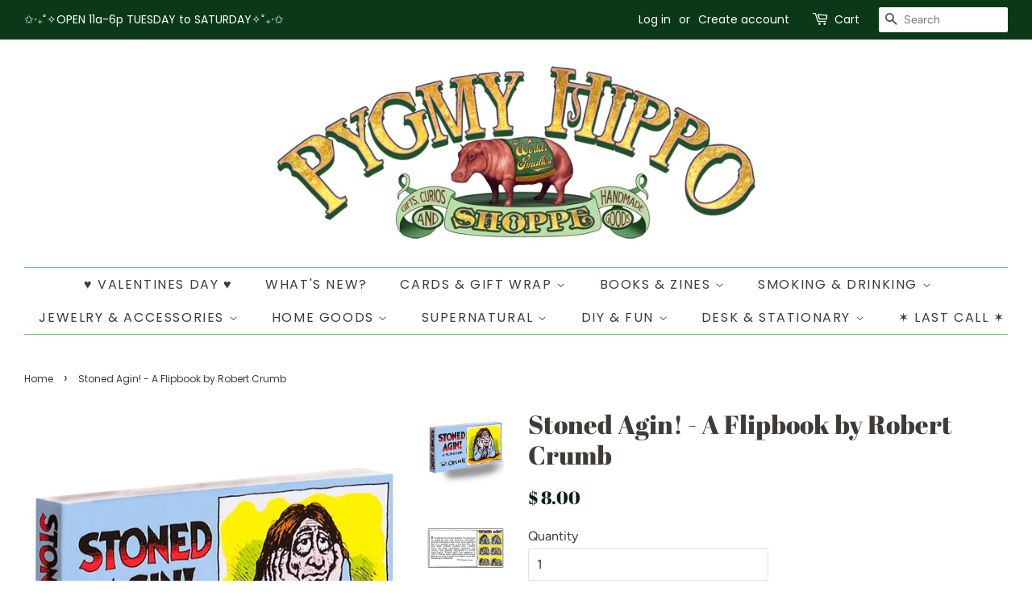

--- FILE ---
content_type: text/html; charset=utf-8
request_url: https://pygmyhipposhoppe.com/products/stoned-agin-a-flipbook-by-robert-crumb
body_size: 21919
content:
<!doctype html>
<html class="no-js">
<head>
	<!-- Added by AVADA SEO Suite -->
	<!-- meta basic type article -->

	<!-- /Added by AVADA SEO Suite -->
<meta name="google-site-verification" content="wN50mWmPHK-0gjJ4UfqTGB8xbXYgzhjZX0u6pGVnm-E" />
  <!-- Basic page needs ================================================== -->
  <meta charset="utf-8">
  <meta http-equiv="X-UA-Compatible" content="IE=edge,chrome=1">
            <script type="application/ld+json">
     {
       "@context": "https://schema.org",
       "@type": "Store",
       "name": "Pygmy Hippo Shoppe",
       "image": "https://cdn.shopify.com/s/files/1/0986/3078/files/PHS-1.jpg",
       "url": "https://pygmyhipposhoppe.com",
       "telephone": "(323) 501-6187",
       "address": {
         "@type": "PostalAddress",
         "streetAddress": "306 N. Stanley Ave",
         "addressLocality": "Los Angeles",
         "addressRegion": "CA",
         "postalCode": "90036",
         "addressCountry": "US"
       },
       "geo": {
         "@type": "GeoCoordinates",
         "latitude": 34.076450,
         "longitude": -118.356210
       },
       "openingHoursSpecification": [
         {
           "@type": "OpeningHoursSpecification",
           "dayOfWeek": ["Tuesday", "Wednesday", "Thursday", "Friday", "Saturday"],
           "opens": "11:00",
           "closes": "18:00"
         }
       ],
       "priceRange": "$$"
     }<a data-encoded-tag-name="script" data-encoded-tag-value="[base64]" data-encoded-attr-type="YXBwbGljYXRpb24lMkZsZCUyQmpzb24="></a>

     </script>

  
  <link rel="shortcut icon" href="//pygmyhipposhoppe.com/cdn/shop/files/1mini_hippo_32x32.jpg?v=1613525071" type="image/png" />
  

  <!-- Title and description ================================================== -->
  <title>
  Stoned Agin! - A Stoner Flipbook by Robert Crumb | Pygmy Hippo Shoppe
  </title>

  
  <meta name="description" content="Based on R. Crumb&#39;s iconic &quot;Stoned Agin!&quot; comic strip from the early 70&#39;s, this flipbook quickly animates what happens when a stoner has literal meltdown. • Mini Flipbook">
  

  <!-- Social meta ================================================== -->
  <!-- /snippets/social-meta-tags.liquid -->




<meta property="og:site_name" content="Pygmy Hippo Shoppe">
<meta property="og:url" content="https://pygmyhipposhoppe.com/products/stoned-agin-a-flipbook-by-robert-crumb">
<meta property="og:title" content="Stoned Agin! - A Flipbook by Robert Crumb">
<meta property="og:type" content="product">
<meta property="og:description" content="Based on R. Crumb&#39;s iconic &quot;Stoned Agin!&quot; comic strip from the early 70&#39;s, this flipbook quickly animates what happens when a stoner has literal meltdown. • Mini Flipbook">

  <meta property="og:price:amount" content="8.00">
  <meta property="og:price:currency" content="USD">

<meta property="og:image" content="http://pygmyhipposhoppe.com/cdn/shop/files/STONED_1200x1200.jpg?v=1704321598"><meta property="og:image" content="http://pygmyhipposhoppe.com/cdn/shop/files/STONED_b8482c99-5a60-4122-92e4-7d26cb3a6c9c_1200x1200.jpg?v=1704322737">
<meta property="og:image:secure_url" content="https://pygmyhipposhoppe.com/cdn/shop/files/STONED_1200x1200.jpg?v=1704321598"><meta property="og:image:secure_url" content="https://pygmyhipposhoppe.com/cdn/shop/files/STONED_b8482c99-5a60-4122-92e4-7d26cb3a6c9c_1200x1200.jpg?v=1704322737">


<meta name="twitter:card" content="summary_large_image">
<meta name="twitter:title" content="Stoned Agin! - A Flipbook by Robert Crumb">
<meta name="twitter:description" content="Based on R. Crumb&#39;s iconic &quot;Stoned Agin!&quot; comic strip from the early 70&#39;s, this flipbook quickly animates what happens when a stoner has literal meltdown. • Mini Flipbook">


  <!-- Helpers ================================================== -->
  <link rel="canonical" href="https://pygmyhipposhoppe.com/products/stoned-agin-a-flipbook-by-robert-crumb">
  <meta name="viewport" content="width=device-width,initial-scale=1">
  <meta name="theme-color" content="#06210d">

  <!-- CSS ================================================== -->
  <link href="//pygmyhipposhoppe.com/cdn/shop/t/40/assets/timber.scss.css?v=105546077211320030881764312440" rel="stylesheet" type="text/css" media="all" />
  <link href="//pygmyhipposhoppe.com/cdn/shop/t/40/assets/theme.scss.css?v=154080530024804538591764312440" rel="stylesheet" type="text/css" media="all" />

  <script>
    window.theme = window.theme || {};

    var theme = {
      strings: {
        addToCart: "Add to Cart",
        soldOut: "Sold Out",
        unavailable: "Unavailable",
        zoomClose: "Close (Esc)",
        zoomPrev: "Previous (Left arrow key)",
        zoomNext: "Next (Right arrow key)",
        addressError: "Error looking up that address",
        addressNoResults: "No results for that address",
        addressQueryLimit: "You have exceeded the Google API usage limit. Consider upgrading to a \u003ca href=\"https:\/\/developers.google.com\/maps\/premium\/usage-limits\"\u003ePremium Plan\u003c\/a\u003e.",
        authError: "There was a problem authenticating your Google Maps API Key."
      },
      settings: {
        // Adding some settings to allow the editor to update correctly when they are changed
        enableWideLayout: true,
        typeAccentTransform: true,
        typeAccentSpacing: true,
        baseFontSize: '16px',
        headerBaseFontSize: '32px',
        accentFontSize: '16px'
      },
      variables: {
        mediaQueryMedium: 'screen and (max-width: 768px)',
        bpSmall: false
      },
      moneyFormat: "$ {{amount}}"
    }

    document.documentElement.className = document.documentElement.className.replace('no-js', 'supports-js');
  </script>

  <!-- Header hook for plugins ================================================== -->
  <script>window.performance && window.performance.mark && window.performance.mark('shopify.content_for_header.start');</script><meta name="google-site-verification" content="6HPpPFFPx8gdq-eYNf8hyFVz8d8yH5xZ46RDMa9q2wY">
<meta id="shopify-digital-wallet" name="shopify-digital-wallet" content="/9863078/digital_wallets/dialog">
<meta name="shopify-checkout-api-token" content="40ee5e8a3cf93383e4b2160329073148">
<meta id="in-context-paypal-metadata" data-shop-id="9863078" data-venmo-supported="false" data-environment="production" data-locale="en_US" data-paypal-v4="true" data-currency="USD">
<link rel="alternate" type="application/json+oembed" href="https://pygmyhipposhoppe.com/products/stoned-agin-a-flipbook-by-robert-crumb.oembed">
<script async="async" src="/checkouts/internal/preloads.js?locale=en-US"></script>
<link rel="preconnect" href="https://shop.app" crossorigin="anonymous">
<script async="async" src="https://shop.app/checkouts/internal/preloads.js?locale=en-US&shop_id=9863078" crossorigin="anonymous"></script>
<script id="apple-pay-shop-capabilities" type="application/json">{"shopId":9863078,"countryCode":"US","currencyCode":"USD","merchantCapabilities":["supports3DS"],"merchantId":"gid:\/\/shopify\/Shop\/9863078","merchantName":"Pygmy Hippo Shoppe","requiredBillingContactFields":["postalAddress","email","phone"],"requiredShippingContactFields":["postalAddress","email","phone"],"shippingType":"shipping","supportedNetworks":["visa","masterCard","amex","discover","elo","jcb"],"total":{"type":"pending","label":"Pygmy Hippo Shoppe","amount":"1.00"},"shopifyPaymentsEnabled":true,"supportsSubscriptions":true}</script>
<script id="shopify-features" type="application/json">{"accessToken":"40ee5e8a3cf93383e4b2160329073148","betas":["rich-media-storefront-analytics"],"domain":"pygmyhipposhoppe.com","predictiveSearch":true,"shopId":9863078,"locale":"en"}</script>
<script>var Shopify = Shopify || {};
Shopify.shop = "pygmy-hippo-shoppe.myshopify.com";
Shopify.locale = "en";
Shopify.currency = {"active":"USD","rate":"1.0"};
Shopify.country = "US";
Shopify.theme = {"name":"Minimal","id":38885883950,"schema_name":"Minimal","schema_version":"11.1.0","theme_store_id":380,"role":"main"};
Shopify.theme.handle = "null";
Shopify.theme.style = {"id":null,"handle":null};
Shopify.cdnHost = "pygmyhipposhoppe.com/cdn";
Shopify.routes = Shopify.routes || {};
Shopify.routes.root = "/";</script>
<script type="module">!function(o){(o.Shopify=o.Shopify||{}).modules=!0}(window);</script>
<script>!function(o){function n(){var o=[];function n(){o.push(Array.prototype.slice.apply(arguments))}return n.q=o,n}var t=o.Shopify=o.Shopify||{};t.loadFeatures=n(),t.autoloadFeatures=n()}(window);</script>
<script>
  window.ShopifyPay = window.ShopifyPay || {};
  window.ShopifyPay.apiHost = "shop.app\/pay";
  window.ShopifyPay.redirectState = null;
</script>
<script id="shop-js-analytics" type="application/json">{"pageType":"product"}</script>
<script defer="defer" async type="module" src="//pygmyhipposhoppe.com/cdn/shopifycloud/shop-js/modules/v2/client.init-shop-cart-sync_BdyHc3Nr.en.esm.js"></script>
<script defer="defer" async type="module" src="//pygmyhipposhoppe.com/cdn/shopifycloud/shop-js/modules/v2/chunk.common_Daul8nwZ.esm.js"></script>
<script type="module">
  await import("//pygmyhipposhoppe.com/cdn/shopifycloud/shop-js/modules/v2/client.init-shop-cart-sync_BdyHc3Nr.en.esm.js");
await import("//pygmyhipposhoppe.com/cdn/shopifycloud/shop-js/modules/v2/chunk.common_Daul8nwZ.esm.js");

  window.Shopify.SignInWithShop?.initShopCartSync?.({"fedCMEnabled":true,"windoidEnabled":true});

</script>
<script>
  window.Shopify = window.Shopify || {};
  if (!window.Shopify.featureAssets) window.Shopify.featureAssets = {};
  window.Shopify.featureAssets['shop-js'] = {"shop-cart-sync":["modules/v2/client.shop-cart-sync_QYOiDySF.en.esm.js","modules/v2/chunk.common_Daul8nwZ.esm.js"],"init-fed-cm":["modules/v2/client.init-fed-cm_DchLp9rc.en.esm.js","modules/v2/chunk.common_Daul8nwZ.esm.js"],"shop-button":["modules/v2/client.shop-button_OV7bAJc5.en.esm.js","modules/v2/chunk.common_Daul8nwZ.esm.js"],"init-windoid":["modules/v2/client.init-windoid_DwxFKQ8e.en.esm.js","modules/v2/chunk.common_Daul8nwZ.esm.js"],"shop-cash-offers":["modules/v2/client.shop-cash-offers_DWtL6Bq3.en.esm.js","modules/v2/chunk.common_Daul8nwZ.esm.js","modules/v2/chunk.modal_CQq8HTM6.esm.js"],"shop-toast-manager":["modules/v2/client.shop-toast-manager_CX9r1SjA.en.esm.js","modules/v2/chunk.common_Daul8nwZ.esm.js"],"init-shop-email-lookup-coordinator":["modules/v2/client.init-shop-email-lookup-coordinator_UhKnw74l.en.esm.js","modules/v2/chunk.common_Daul8nwZ.esm.js"],"pay-button":["modules/v2/client.pay-button_DzxNnLDY.en.esm.js","modules/v2/chunk.common_Daul8nwZ.esm.js"],"avatar":["modules/v2/client.avatar_BTnouDA3.en.esm.js"],"init-shop-cart-sync":["modules/v2/client.init-shop-cart-sync_BdyHc3Nr.en.esm.js","modules/v2/chunk.common_Daul8nwZ.esm.js"],"shop-login-button":["modules/v2/client.shop-login-button_D8B466_1.en.esm.js","modules/v2/chunk.common_Daul8nwZ.esm.js","modules/v2/chunk.modal_CQq8HTM6.esm.js"],"init-customer-accounts-sign-up":["modules/v2/client.init-customer-accounts-sign-up_C8fpPm4i.en.esm.js","modules/v2/client.shop-login-button_D8B466_1.en.esm.js","modules/v2/chunk.common_Daul8nwZ.esm.js","modules/v2/chunk.modal_CQq8HTM6.esm.js"],"init-shop-for-new-customer-accounts":["modules/v2/client.init-shop-for-new-customer-accounts_CVTO0Ztu.en.esm.js","modules/v2/client.shop-login-button_D8B466_1.en.esm.js","modules/v2/chunk.common_Daul8nwZ.esm.js","modules/v2/chunk.modal_CQq8HTM6.esm.js"],"init-customer-accounts":["modules/v2/client.init-customer-accounts_dRgKMfrE.en.esm.js","modules/v2/client.shop-login-button_D8B466_1.en.esm.js","modules/v2/chunk.common_Daul8nwZ.esm.js","modules/v2/chunk.modal_CQq8HTM6.esm.js"],"shop-follow-button":["modules/v2/client.shop-follow-button_CkZpjEct.en.esm.js","modules/v2/chunk.common_Daul8nwZ.esm.js","modules/v2/chunk.modal_CQq8HTM6.esm.js"],"lead-capture":["modules/v2/client.lead-capture_BntHBhfp.en.esm.js","modules/v2/chunk.common_Daul8nwZ.esm.js","modules/v2/chunk.modal_CQq8HTM6.esm.js"],"checkout-modal":["modules/v2/client.checkout-modal_CfxcYbTm.en.esm.js","modules/v2/chunk.common_Daul8nwZ.esm.js","modules/v2/chunk.modal_CQq8HTM6.esm.js"],"shop-login":["modules/v2/client.shop-login_Da4GZ2H6.en.esm.js","modules/v2/chunk.common_Daul8nwZ.esm.js","modules/v2/chunk.modal_CQq8HTM6.esm.js"],"payment-terms":["modules/v2/client.payment-terms_MV4M3zvL.en.esm.js","modules/v2/chunk.common_Daul8nwZ.esm.js","modules/v2/chunk.modal_CQq8HTM6.esm.js"]};
</script>
<script>(function() {
  var isLoaded = false;
  function asyncLoad() {
    if (isLoaded) return;
    isLoaded = true;
    var urls = ["https:\/\/instafeed.nfcube.com\/cdn\/4c119ac078f9c8c68fe9f6fb7b4a46ca.js?shop=pygmy-hippo-shoppe.myshopify.com","https:\/\/chimpstatic.com\/mcjs-connected\/js\/users\/b667d6545c7c21f575a4a27b7\/6c96ae495576550379e772ac7.js?shop=pygmy-hippo-shoppe.myshopify.com"];
    for (var i = 0; i < urls.length; i++) {
      var s = document.createElement('script');
      s.type = 'text/javascript';
      s.async = true;
      s.src = urls[i];
      var x = document.getElementsByTagName('script')[0];
      x.parentNode.insertBefore(s, x);
    }
  };
  if(window.attachEvent) {
    window.attachEvent('onload', asyncLoad);
  } else {
    window.addEventListener('load', asyncLoad, false);
  }
})();</script>
<script id="__st">var __st={"a":9863078,"offset":-28800,"reqid":"73426125-d4d9-4824-9207-e924641ef971-1769003393","pageurl":"pygmyhipposhoppe.com\/products\/stoned-agin-a-flipbook-by-robert-crumb","u":"1d4c820adb5b","p":"product","rtyp":"product","rid":7676815442112};</script>
<script>window.ShopifyPaypalV4VisibilityTracking = true;</script>
<script id="captcha-bootstrap">!function(){'use strict';const t='contact',e='account',n='new_comment',o=[[t,t],['blogs',n],['comments',n],[t,'customer']],c=[[e,'customer_login'],[e,'guest_login'],[e,'recover_customer_password'],[e,'create_customer']],r=t=>t.map((([t,e])=>`form[action*='/${t}']:not([data-nocaptcha='true']) input[name='form_type'][value='${e}']`)).join(','),a=t=>()=>t?[...document.querySelectorAll(t)].map((t=>t.form)):[];function s(){const t=[...o],e=r(t);return a(e)}const i='password',u='form_key',d=['recaptcha-v3-token','g-recaptcha-response','h-captcha-response',i],f=()=>{try{return window.sessionStorage}catch{return}},m='__shopify_v',_=t=>t.elements[u];function p(t,e,n=!1){try{const o=window.sessionStorage,c=JSON.parse(o.getItem(e)),{data:r}=function(t){const{data:e,action:n}=t;return t[m]||n?{data:e,action:n}:{data:t,action:n}}(c);for(const[e,n]of Object.entries(r))t.elements[e]&&(t.elements[e].value=n);n&&o.removeItem(e)}catch(o){console.error('form repopulation failed',{error:o})}}const l='form_type',E='cptcha';function T(t){t.dataset[E]=!0}const w=window,h=w.document,L='Shopify',v='ce_forms',y='captcha';let A=!1;((t,e)=>{const n=(g='f06e6c50-85a8-45c8-87d0-21a2b65856fe',I='https://cdn.shopify.com/shopifycloud/storefront-forms-hcaptcha/ce_storefront_forms_captcha_hcaptcha.v1.5.2.iife.js',D={infoText:'Protected by hCaptcha',privacyText:'Privacy',termsText:'Terms'},(t,e,n)=>{const o=w[L][v],c=o.bindForm;if(c)return c(t,g,e,D).then(n);var r;o.q.push([[t,g,e,D],n]),r=I,A||(h.body.append(Object.assign(h.createElement('script'),{id:'captcha-provider',async:!0,src:r})),A=!0)});var g,I,D;w[L]=w[L]||{},w[L][v]=w[L][v]||{},w[L][v].q=[],w[L][y]=w[L][y]||{},w[L][y].protect=function(t,e){n(t,void 0,e),T(t)},Object.freeze(w[L][y]),function(t,e,n,w,h,L){const[v,y,A,g]=function(t,e,n){const i=e?o:[],u=t?c:[],d=[...i,...u],f=r(d),m=r(i),_=r(d.filter((([t,e])=>n.includes(e))));return[a(f),a(m),a(_),s()]}(w,h,L),I=t=>{const e=t.target;return e instanceof HTMLFormElement?e:e&&e.form},D=t=>v().includes(t);t.addEventListener('submit',(t=>{const e=I(t);if(!e)return;const n=D(e)&&!e.dataset.hcaptchaBound&&!e.dataset.recaptchaBound,o=_(e),c=g().includes(e)&&(!o||!o.value);(n||c)&&t.preventDefault(),c&&!n&&(function(t){try{if(!f())return;!function(t){const e=f();if(!e)return;const n=_(t);if(!n)return;const o=n.value;o&&e.removeItem(o)}(t);const e=Array.from(Array(32),(()=>Math.random().toString(36)[2])).join('');!function(t,e){_(t)||t.append(Object.assign(document.createElement('input'),{type:'hidden',name:u})),t.elements[u].value=e}(t,e),function(t,e){const n=f();if(!n)return;const o=[...t.querySelectorAll(`input[type='${i}']`)].map((({name:t})=>t)),c=[...d,...o],r={};for(const[a,s]of new FormData(t).entries())c.includes(a)||(r[a]=s);n.setItem(e,JSON.stringify({[m]:1,action:t.action,data:r}))}(t,e)}catch(e){console.error('failed to persist form',e)}}(e),e.submit())}));const S=(t,e)=>{t&&!t.dataset[E]&&(n(t,e.some((e=>e===t))),T(t))};for(const o of['focusin','change'])t.addEventListener(o,(t=>{const e=I(t);D(e)&&S(e,y())}));const B=e.get('form_key'),M=e.get(l),P=B&&M;t.addEventListener('DOMContentLoaded',(()=>{const t=y();if(P)for(const e of t)e.elements[l].value===M&&p(e,B);[...new Set([...A(),...v().filter((t=>'true'===t.dataset.shopifyCaptcha))])].forEach((e=>S(e,t)))}))}(h,new URLSearchParams(w.location.search),n,t,e,['guest_login'])})(!0,!0)}();</script>
<script integrity="sha256-4kQ18oKyAcykRKYeNunJcIwy7WH5gtpwJnB7kiuLZ1E=" data-source-attribution="shopify.loadfeatures" defer="defer" src="//pygmyhipposhoppe.com/cdn/shopifycloud/storefront/assets/storefront/load_feature-a0a9edcb.js" crossorigin="anonymous"></script>
<script crossorigin="anonymous" defer="defer" src="//pygmyhipposhoppe.com/cdn/shopifycloud/storefront/assets/shopify_pay/storefront-65b4c6d7.js?v=20250812"></script>
<script data-source-attribution="shopify.dynamic_checkout.dynamic.init">var Shopify=Shopify||{};Shopify.PaymentButton=Shopify.PaymentButton||{isStorefrontPortableWallets:!0,init:function(){window.Shopify.PaymentButton.init=function(){};var t=document.createElement("script");t.src="https://pygmyhipposhoppe.com/cdn/shopifycloud/portable-wallets/latest/portable-wallets.en.js",t.type="module",document.head.appendChild(t)}};
</script>
<script data-source-attribution="shopify.dynamic_checkout.buyer_consent">
  function portableWalletsHideBuyerConsent(e){var t=document.getElementById("shopify-buyer-consent"),n=document.getElementById("shopify-subscription-policy-button");t&&n&&(t.classList.add("hidden"),t.setAttribute("aria-hidden","true"),n.removeEventListener("click",e))}function portableWalletsShowBuyerConsent(e){var t=document.getElementById("shopify-buyer-consent"),n=document.getElementById("shopify-subscription-policy-button");t&&n&&(t.classList.remove("hidden"),t.removeAttribute("aria-hidden"),n.addEventListener("click",e))}window.Shopify?.PaymentButton&&(window.Shopify.PaymentButton.hideBuyerConsent=portableWalletsHideBuyerConsent,window.Shopify.PaymentButton.showBuyerConsent=portableWalletsShowBuyerConsent);
</script>
<script data-source-attribution="shopify.dynamic_checkout.cart.bootstrap">document.addEventListener("DOMContentLoaded",(function(){function t(){return document.querySelector("shopify-accelerated-checkout-cart, shopify-accelerated-checkout")}if(t())Shopify.PaymentButton.init();else{new MutationObserver((function(e,n){t()&&(Shopify.PaymentButton.init(),n.disconnect())})).observe(document.body,{childList:!0,subtree:!0})}}));
</script>
<script id='scb4127' type='text/javascript' async='' src='https://pygmyhipposhoppe.com/cdn/shopifycloud/privacy-banner/storefront-banner.js'></script><link id="shopify-accelerated-checkout-styles" rel="stylesheet" media="screen" href="https://pygmyhipposhoppe.com/cdn/shopifycloud/portable-wallets/latest/accelerated-checkout-backwards-compat.css" crossorigin="anonymous">
<style id="shopify-accelerated-checkout-cart">
        #shopify-buyer-consent {
  margin-top: 1em;
  display: inline-block;
  width: 100%;
}

#shopify-buyer-consent.hidden {
  display: none;
}

#shopify-subscription-policy-button {
  background: none;
  border: none;
  padding: 0;
  text-decoration: underline;
  font-size: inherit;
  cursor: pointer;
}

#shopify-subscription-policy-button::before {
  box-shadow: none;
}

      </style>

<script>window.performance && window.performance.mark && window.performance.mark('shopify.content_for_header.end');</script>

  <script src="//pygmyhipposhoppe.com/cdn/shop/t/40/assets/jquery-2.2.3.min.js?v=58211863146907186831562993336" type="text/javascript"></script>

  <script src="//pygmyhipposhoppe.com/cdn/shop/t/40/assets/lazysizes.min.js?v=155223123402716617051562993336" async="async"></script>

  
  

<!-- BEGIN app block: shopify://apps/avada-seo-suite/blocks/avada-seo/15507c6e-1aa3-45d3-b698-7e175e033440 --><script>
  window.AVADA_SEO_ENABLED = true;
</script><!-- BEGIN app snippet: avada-broken-link-manager --><!-- END app snippet --><!-- BEGIN app snippet: avada-seo-site --><!-- END app snippet --><!-- BEGIN app snippet: avada-robot-onpage --><!-- Avada SEO Robot Onpage -->












<!-- END app snippet --><!-- BEGIN app snippet: avada-frequently-asked-questions -->







<!-- END app snippet --><!-- BEGIN app snippet: avada-custom-css --> <!-- BEGIN Avada SEO custom CSS END -->


<!-- END Avada SEO custom CSS END -->
<!-- END app snippet --><!-- BEGIN app snippet: avada-product-and-collection --><script>
    console.log('productAndCollection', {"handlingTimeMin":0,"priceValidUntil":"2030-01-01","handlingTimeMax":1,"priceValidUntilEnable":true,"selected":[],"status":true,"showShippingDetails":true,"transitTimeMin":0,"transitTimeMax":1,"price":0,"currency":"USD","applicableCountry":"US","returnShippingFeesAmount":0,"returnPolicyCategory":"https:\/\/schema.org\/MerchantReturnFiniteReturnWindow","returnMethod":"https:\/\/schema.org\/ReturnByMail","returnFees":"https:\/\/schema.org\/FreeReturn","country":"BR","returnDay":60,"handlingTimeUnit":"DAY","transitTimeUnit":"DAY","showStockStatus":false});
  </script><script type="application/ld+json">
  {
    "@context": "https://schema.org",
    "@type": "ProductGroup",
    "@id": "https://pygmyhipposhoppe.com/products/stoned-agin-a-flipbook-by-robert-crumb",
    "name": "Stoned Agin! - A Flipbook by Robert Crumb",
    "description": "Based on R. Crumb's iconic \"Stoned Agin!\"  comic strip from the early 70's, this flipbook quickly animates what happens when a stoner has literal meltdown.\n• Mini Flipbook• Full Color Glossy• Hardcover 2\" x 4\""
,"productGroupID": "7676815442112","brand": {
        "@type": "Brand",
        "name": "FLIP"
      },"hasVariant": [{
          "@type": "Product","productGroupID": "7676815442112","gtin8": "17348800","image": "https://pygmyhipposhoppe.com/cdn/shop/files/STONED.jpg?v=1704321598"
          ,"name": " Stoned Agin! - A Flipbook by Robert Crumb"
          ,"description": "Based on R. Crumb's iconic \"Stoned Agin!\"  comic strip from the early 70's, this flipbook quickly animates what happens when a stoner has literal meltdown.\n• Mini Flipbook• Full Color Glossy• Hardcover 2\" x 4\""
          
,"shippingDetails": {
            "@type": "OfferShippingDetails",
            "shippingRate": {
              "@type": "MonetaryAmount",
              "value": 0,
              "currency": "USD"
            },
            "shippingDestination": {
              "@type": "DefinedRegion",
              "addressCountry": "BR"
            },
            "deliveryTime": {
              "@type": "ShippingDeliveryTime",
              "handlingTime": {
                "@type": "QuantitativeValue",
                "minValue": 0,
                "maxValue": 1,
                "unitCode": "DAY"
              },
              "transitTime": {
                "@type": "QuantitativeValue",
                "minValue": 0,
                "maxValue": 1,
                "unitCode": "DAY"
              }
            }
          },"offers": {
            "@type": "Offer",
            "price": 8.0,
            "priceCurrency": "USD",
            "itemCondition": "https://schema.org/NewCondition","priceValidUntil": "2030-01-01","url": "https://pygmyhipposhoppe.com/products/stoned-agin-a-flipbook-by-robert-crumb?variant=44346417348800","shippingDetails": {
              "@type": "OfferShippingDetails",
              "shippingRate": {
                "@type": "MonetaryAmount",
                "value": 0,
                "currency": "USD"
              },
              "shippingDestination": {
                "@type": "DefinedRegion",
                "addressCountry": "BR"
              },
              "deliveryTime": {
                "@type": "ShippingDeliveryTime",
                "handlingTime": {
                  "@type": "QuantitativeValue",
                  "minValue": 0,
                  "maxValue": 1,
                  "unitCode": "DAY"
                },
                "transitTime": {
                  "@type": "QuantitativeValue",
                  "minValue": 0,
                  "maxValue": 1,
                  "unitCode": "DAY"
                }
              }
            }}
        }],"offers": {"@type": "Offer","price": "8.0","priceCurrency": "USD",
      "itemCondition": "https://schema.org/NewCondition","priceValidUntil": "2030-01-01","shippingDetails": {
        "@type": "OfferShippingDetails",
        "shippingRate": {
          "@type": "MonetaryAmount",
          "value": 0,
          "currency": "USD"
        },
        "shippingDestination": {
          "@type": "DefinedRegion",
          "addressCountry": "BR"
        },
        "deliveryTime": {
          "@type": "ShippingDeliveryTime",
          "handlingTime": {
            "@type": "QuantitativeValue",
            "minValue": 0,
            "maxValue": 1,
            "unitCode": "DAY"
          },
          "transitTime": {
            "@type": "QuantitativeValue",
            "minValue": 0,
            "maxValue": 1,
            "unitCode": "DAY"
          }
        }
      },"url": "https://pygmyhipposhoppe.com/products/stoned-agin-a-flipbook-by-robert-crumb"
    },
    "image": ["https://pygmyhipposhoppe.com/cdn/shop/files/STONED.jpg?v=1704321598","https://pygmyhipposhoppe.com/cdn/shop/files/STONED_b8482c99-5a60-4122-92e4-7d26cb3a6c9c.jpg?v=1704322737"],"sku": "","gtin": "17348800","releaseDate": "2025-05-15 17:21:21 -0700"
  }
  </script><!-- END app snippet --><!-- BEGIN app snippet: avada-seo-preload --><script>
  const ignore = ["\/cart","\/account"];
  window.FPConfig = {
      delay: 0,
      ignoreKeywords: ignore || ['/cart', '/account/login', '/account/logout', '/account'],
      maxRPS: 3,
      hoverDelay: 50
  };
</script>

<script src="https://cdn.shopify.com/extensions/019bd69f-acd5-7f0b-a4be-3e159fb266d7/avada-seo-suite-222/assets/flying-pages.js" defer="defer"></script>


<!-- END app snippet --><!-- BEGIN app snippet: avada-loading --><style>
  @keyframes avada-rotate {
    0% { transform: rotate(0); }
    100% { transform: rotate(360deg); }
  }

  @keyframes avada-fade-out {
    0% { opacity: 1; visibility: visible; }
    100% { opacity: 0; visibility: hidden; }
  }

  .Avada-LoadingScreen {
    display: none;
    width: 100%;
    height: 100vh;
    top: 0;
    position: fixed;
    z-index: 9999;
    display: flex;
    align-items: center;
    justify-content: center;
  
    background-color: #F2F2F2;
  
  }

  .Avada-LoadingScreen svg {
    animation: avada-rotate 1s linear infinite;
    width: 75px;
    height: 75px;
  }
</style>
<script>
  const themeId = Shopify.theme.id;
  const loadingSettingsValue = {"enabled":false,"loadingColor":"#333333","bgColor":"#F2F2F2","waitTime":0,"durationTime":2,"loadingType":"circle","bgType":"color","sizeLoading":"75","displayShow":"first","bgImage":"","themeIds":[]};
  const loadingType = loadingSettingsValue?.loadingType;
  function renderLoading() {
    new MutationObserver((mutations, observer) => {
      if (document.body) {
        observer.disconnect();
        const loadingDiv = document.createElement('div');
        loadingDiv.className = 'Avada-LoadingScreen';
        if(loadingType === 'custom_logo' || loadingType === 'favicon_logo') {
          const srcLoadingImage = loadingSettingsValue?.customLogoThemeIds[themeId] || '';
          if(srcLoadingImage) {
            loadingDiv.innerHTML = `
            <img alt="Avada logo"  height="600px" loading="eager" fetchpriority="high"
              src="${srcLoadingImage}&width=600"
              width="600px" />
              `
          }
        }
        if(loadingType === 'circle') {
          loadingDiv.innerHTML = `
        <svg viewBox="0 0 40 40" fill="none" xmlns="http://www.w3.org/2000/svg">
          <path d="M20 3.75C11.0254 3.75 3.75 11.0254 3.75 20C3.75 21.0355 2.91053 21.875 1.875 21.875C0.839475 21.875 0 21.0355 0 20C0 8.9543 8.9543 0 20 0C31.0457 0 40 8.9543 40 20C40 31.0457 31.0457 40 20 40C18.9645 40 18.125 39.1605 18.125 38.125C18.125 37.0895 18.9645 36.25 20 36.25C28.9748 36.25 36.25 28.9748 36.25 20C36.25 11.0254 28.9748 3.75 20 3.75Z" fill="#333333"/>
        </svg>
      `;
        }

        document.body.insertBefore(loadingDiv, document.body.firstChild || null);
        const e = '2';
        const t = 'first';
        const o = 'first' === t;
        const a = sessionStorage.getItem('isShowLoadingAvada');
        const n = document.querySelector('.Avada-LoadingScreen');
        if (a && o) return (n.style.display = 'none');
        n.style.display = 'flex';
        const i = document.body;
        i.style.overflow = 'hidden';
        const l = () => {
          i.style.overflow = 'auto';
          n.style.animation = 'avada-fade-out 1s ease-out forwards';
          setTimeout(() => {
            n.style.display = 'none';
          }, 1000);
        };
        if ((o && !a && sessionStorage.setItem('isShowLoadingAvada', true), 'duration_auto' === e)) {
          window.onload = function() {
            l();
          };
          return;
        }
        setTimeout(() => {
          l();
        }, 1000 * e);
      }
    }).observe(document.documentElement, { childList: true, subtree: true });
  };
  function isNullish(value) {
    return value === null || value === undefined;
  }
  const themeIds = '';
  const themeIdsArray = themeIds ? themeIds.split(',') : [];

  if(!isNullish(themeIds) && themeIdsArray.includes(themeId.toString()) && loadingSettingsValue?.enabled) {
    renderLoading();
  }

  if(isNullish(loadingSettingsValue?.themeIds) && loadingSettingsValue?.enabled) {
    renderLoading();
  }
</script>
<!-- END app snippet --><!-- BEGIN app snippet: avada-seo-social-post --><!-- END app snippet -->
<!-- END app block --><link href="https://monorail-edge.shopifysvc.com" rel="dns-prefetch">
<script>(function(){if ("sendBeacon" in navigator && "performance" in window) {try {var session_token_from_headers = performance.getEntriesByType('navigation')[0].serverTiming.find(x => x.name == '_s').description;} catch {var session_token_from_headers = undefined;}var session_cookie_matches = document.cookie.match(/_shopify_s=([^;]*)/);var session_token_from_cookie = session_cookie_matches && session_cookie_matches.length === 2 ? session_cookie_matches[1] : "";var session_token = session_token_from_headers || session_token_from_cookie || "";function handle_abandonment_event(e) {var entries = performance.getEntries().filter(function(entry) {return /monorail-edge.shopifysvc.com/.test(entry.name);});if (!window.abandonment_tracked && entries.length === 0) {window.abandonment_tracked = true;var currentMs = Date.now();var navigation_start = performance.timing.navigationStart;var payload = {shop_id: 9863078,url: window.location.href,navigation_start,duration: currentMs - navigation_start,session_token,page_type: "product"};window.navigator.sendBeacon("https://monorail-edge.shopifysvc.com/v1/produce", JSON.stringify({schema_id: "online_store_buyer_site_abandonment/1.1",payload: payload,metadata: {event_created_at_ms: currentMs,event_sent_at_ms: currentMs}}));}}window.addEventListener('pagehide', handle_abandonment_event);}}());</script>
<script id="web-pixels-manager-setup">(function e(e,d,r,n,o){if(void 0===o&&(o={}),!Boolean(null===(a=null===(i=window.Shopify)||void 0===i?void 0:i.analytics)||void 0===a?void 0:a.replayQueue)){var i,a;window.Shopify=window.Shopify||{};var t=window.Shopify;t.analytics=t.analytics||{};var s=t.analytics;s.replayQueue=[],s.publish=function(e,d,r){return s.replayQueue.push([e,d,r]),!0};try{self.performance.mark("wpm:start")}catch(e){}var l=function(){var e={modern:/Edge?\/(1{2}[4-9]|1[2-9]\d|[2-9]\d{2}|\d{4,})\.\d+(\.\d+|)|Firefox\/(1{2}[4-9]|1[2-9]\d|[2-9]\d{2}|\d{4,})\.\d+(\.\d+|)|Chrom(ium|e)\/(9{2}|\d{3,})\.\d+(\.\d+|)|(Maci|X1{2}).+ Version\/(15\.\d+|(1[6-9]|[2-9]\d|\d{3,})\.\d+)([,.]\d+|)( \(\w+\)|)( Mobile\/\w+|) Safari\/|Chrome.+OPR\/(9{2}|\d{3,})\.\d+\.\d+|(CPU[ +]OS|iPhone[ +]OS|CPU[ +]iPhone|CPU IPhone OS|CPU iPad OS)[ +]+(15[._]\d+|(1[6-9]|[2-9]\d|\d{3,})[._]\d+)([._]\d+|)|Android:?[ /-](13[3-9]|1[4-9]\d|[2-9]\d{2}|\d{4,})(\.\d+|)(\.\d+|)|Android.+Firefox\/(13[5-9]|1[4-9]\d|[2-9]\d{2}|\d{4,})\.\d+(\.\d+|)|Android.+Chrom(ium|e)\/(13[3-9]|1[4-9]\d|[2-9]\d{2}|\d{4,})\.\d+(\.\d+|)|SamsungBrowser\/([2-9]\d|\d{3,})\.\d+/,legacy:/Edge?\/(1[6-9]|[2-9]\d|\d{3,})\.\d+(\.\d+|)|Firefox\/(5[4-9]|[6-9]\d|\d{3,})\.\d+(\.\d+|)|Chrom(ium|e)\/(5[1-9]|[6-9]\d|\d{3,})\.\d+(\.\d+|)([\d.]+$|.*Safari\/(?![\d.]+ Edge\/[\d.]+$))|(Maci|X1{2}).+ Version\/(10\.\d+|(1[1-9]|[2-9]\d|\d{3,})\.\d+)([,.]\d+|)( \(\w+\)|)( Mobile\/\w+|) Safari\/|Chrome.+OPR\/(3[89]|[4-9]\d|\d{3,})\.\d+\.\d+|(CPU[ +]OS|iPhone[ +]OS|CPU[ +]iPhone|CPU IPhone OS|CPU iPad OS)[ +]+(10[._]\d+|(1[1-9]|[2-9]\d|\d{3,})[._]\d+)([._]\d+|)|Android:?[ /-](13[3-9]|1[4-9]\d|[2-9]\d{2}|\d{4,})(\.\d+|)(\.\d+|)|Mobile Safari.+OPR\/([89]\d|\d{3,})\.\d+\.\d+|Android.+Firefox\/(13[5-9]|1[4-9]\d|[2-9]\d{2}|\d{4,})\.\d+(\.\d+|)|Android.+Chrom(ium|e)\/(13[3-9]|1[4-9]\d|[2-9]\d{2}|\d{4,})\.\d+(\.\d+|)|Android.+(UC? ?Browser|UCWEB|U3)[ /]?(15\.([5-9]|\d{2,})|(1[6-9]|[2-9]\d|\d{3,})\.\d+)\.\d+|SamsungBrowser\/(5\.\d+|([6-9]|\d{2,})\.\d+)|Android.+MQ{2}Browser\/(14(\.(9|\d{2,})|)|(1[5-9]|[2-9]\d|\d{3,})(\.\d+|))(\.\d+|)|K[Aa][Ii]OS\/(3\.\d+|([4-9]|\d{2,})\.\d+)(\.\d+|)/},d=e.modern,r=e.legacy,n=navigator.userAgent;return n.match(d)?"modern":n.match(r)?"legacy":"unknown"}(),u="modern"===l?"modern":"legacy",c=(null!=n?n:{modern:"",legacy:""})[u],f=function(e){return[e.baseUrl,"/wpm","/b",e.hashVersion,"modern"===e.buildTarget?"m":"l",".js"].join("")}({baseUrl:d,hashVersion:r,buildTarget:u}),m=function(e){var d=e.version,r=e.bundleTarget,n=e.surface,o=e.pageUrl,i=e.monorailEndpoint;return{emit:function(e){var a=e.status,t=e.errorMsg,s=(new Date).getTime(),l=JSON.stringify({metadata:{event_sent_at_ms:s},events:[{schema_id:"web_pixels_manager_load/3.1",payload:{version:d,bundle_target:r,page_url:o,status:a,surface:n,error_msg:t},metadata:{event_created_at_ms:s}}]});if(!i)return console&&console.warn&&console.warn("[Web Pixels Manager] No Monorail endpoint provided, skipping logging."),!1;try{return self.navigator.sendBeacon.bind(self.navigator)(i,l)}catch(e){}var u=new XMLHttpRequest;try{return u.open("POST",i,!0),u.setRequestHeader("Content-Type","text/plain"),u.send(l),!0}catch(e){return console&&console.warn&&console.warn("[Web Pixels Manager] Got an unhandled error while logging to Monorail."),!1}}}}({version:r,bundleTarget:l,surface:e.surface,pageUrl:self.location.href,monorailEndpoint:e.monorailEndpoint});try{o.browserTarget=l,function(e){var d=e.src,r=e.async,n=void 0===r||r,o=e.onload,i=e.onerror,a=e.sri,t=e.scriptDataAttributes,s=void 0===t?{}:t,l=document.createElement("script"),u=document.querySelector("head"),c=document.querySelector("body");if(l.async=n,l.src=d,a&&(l.integrity=a,l.crossOrigin="anonymous"),s)for(var f in s)if(Object.prototype.hasOwnProperty.call(s,f))try{l.dataset[f]=s[f]}catch(e){}if(o&&l.addEventListener("load",o),i&&l.addEventListener("error",i),u)u.appendChild(l);else{if(!c)throw new Error("Did not find a head or body element to append the script");c.appendChild(l)}}({src:f,async:!0,onload:function(){if(!function(){var e,d;return Boolean(null===(d=null===(e=window.Shopify)||void 0===e?void 0:e.analytics)||void 0===d?void 0:d.initialized)}()){var d=window.webPixelsManager.init(e)||void 0;if(d){var r=window.Shopify.analytics;r.replayQueue.forEach((function(e){var r=e[0],n=e[1],o=e[2];d.publishCustomEvent(r,n,o)})),r.replayQueue=[],r.publish=d.publishCustomEvent,r.visitor=d.visitor,r.initialized=!0}}},onerror:function(){return m.emit({status:"failed",errorMsg:"".concat(f," has failed to load")})},sri:function(e){var d=/^sha384-[A-Za-z0-9+/=]+$/;return"string"==typeof e&&d.test(e)}(c)?c:"",scriptDataAttributes:o}),m.emit({status:"loading"})}catch(e){m.emit({status:"failed",errorMsg:(null==e?void 0:e.message)||"Unknown error"})}}})({shopId: 9863078,storefrontBaseUrl: "https://pygmyhipposhoppe.com",extensionsBaseUrl: "https://extensions.shopifycdn.com/cdn/shopifycloud/web-pixels-manager",monorailEndpoint: "https://monorail-edge.shopifysvc.com/unstable/produce_batch",surface: "storefront-renderer",enabledBetaFlags: ["2dca8a86"],webPixelsConfigList: [{"id":"1016135872","configuration":"{\"tagID\":\"2613828045523\"}","eventPayloadVersion":"v1","runtimeContext":"STRICT","scriptVersion":"18031546ee651571ed29edbe71a3550b","type":"APP","apiClientId":3009811,"privacyPurposes":["ANALYTICS","MARKETING","SALE_OF_DATA"],"dataSharingAdjustments":{"protectedCustomerApprovalScopes":["read_customer_address","read_customer_email","read_customer_name","read_customer_personal_data","read_customer_phone"]}},{"id":"shopify-app-pixel","configuration":"{}","eventPayloadVersion":"v1","runtimeContext":"STRICT","scriptVersion":"0450","apiClientId":"shopify-pixel","type":"APP","privacyPurposes":["ANALYTICS","MARKETING"]},{"id":"shopify-custom-pixel","eventPayloadVersion":"v1","runtimeContext":"LAX","scriptVersion":"0450","apiClientId":"shopify-pixel","type":"CUSTOM","privacyPurposes":["ANALYTICS","MARKETING"]}],isMerchantRequest: false,initData: {"shop":{"name":"Pygmy Hippo Shoppe","paymentSettings":{"currencyCode":"USD"},"myshopifyDomain":"pygmy-hippo-shoppe.myshopify.com","countryCode":"US","storefrontUrl":"https:\/\/pygmyhipposhoppe.com"},"customer":null,"cart":null,"checkout":null,"productVariants":[{"price":{"amount":8.0,"currencyCode":"USD"},"product":{"title":"Stoned Agin! - A Flipbook by Robert Crumb","vendor":"FLIP","id":"7676815442112","untranslatedTitle":"Stoned Agin! - A Flipbook by Robert Crumb","url":"\/products\/stoned-agin-a-flipbook-by-robert-crumb","type":"Books \u0026 Zines"},"id":"44346417348800","image":{"src":"\/\/pygmyhipposhoppe.com\/cdn\/shop\/files\/STONED.jpg?v=1704321598"},"sku":null,"title":"Default Title","untranslatedTitle":"Default Title"}],"purchasingCompany":null},},"https://pygmyhipposhoppe.com/cdn","fcfee988w5aeb613cpc8e4bc33m6693e112",{"modern":"","legacy":""},{"shopId":"9863078","storefrontBaseUrl":"https:\/\/pygmyhipposhoppe.com","extensionBaseUrl":"https:\/\/extensions.shopifycdn.com\/cdn\/shopifycloud\/web-pixels-manager","surface":"storefront-renderer","enabledBetaFlags":"[\"2dca8a86\"]","isMerchantRequest":"false","hashVersion":"fcfee988w5aeb613cpc8e4bc33m6693e112","publish":"custom","events":"[[\"page_viewed\",{}],[\"product_viewed\",{\"productVariant\":{\"price\":{\"amount\":8.0,\"currencyCode\":\"USD\"},\"product\":{\"title\":\"Stoned Agin! - A Flipbook by Robert Crumb\",\"vendor\":\"FLIP\",\"id\":\"7676815442112\",\"untranslatedTitle\":\"Stoned Agin! - A Flipbook by Robert Crumb\",\"url\":\"\/products\/stoned-agin-a-flipbook-by-robert-crumb\",\"type\":\"Books \u0026 Zines\"},\"id\":\"44346417348800\",\"image\":{\"src\":\"\/\/pygmyhipposhoppe.com\/cdn\/shop\/files\/STONED.jpg?v=1704321598\"},\"sku\":null,\"title\":\"Default Title\",\"untranslatedTitle\":\"Default Title\"}}]]"});</script><script>
  window.ShopifyAnalytics = window.ShopifyAnalytics || {};
  window.ShopifyAnalytics.meta = window.ShopifyAnalytics.meta || {};
  window.ShopifyAnalytics.meta.currency = 'USD';
  var meta = {"product":{"id":7676815442112,"gid":"gid:\/\/shopify\/Product\/7676815442112","vendor":"FLIP","type":"Books \u0026 Zines","handle":"stoned-agin-a-flipbook-by-robert-crumb","variants":[{"id":44346417348800,"price":800,"name":"Stoned Agin! - A Flipbook by Robert Crumb","public_title":null,"sku":null}],"remote":false},"page":{"pageType":"product","resourceType":"product","resourceId":7676815442112,"requestId":"73426125-d4d9-4824-9207-e924641ef971-1769003393"}};
  for (var attr in meta) {
    window.ShopifyAnalytics.meta[attr] = meta[attr];
  }
</script>
<script class="analytics">
  (function () {
    var customDocumentWrite = function(content) {
      var jquery = null;

      if (window.jQuery) {
        jquery = window.jQuery;
      } else if (window.Checkout && window.Checkout.$) {
        jquery = window.Checkout.$;
      }

      if (jquery) {
        jquery('body').append(content);
      }
    };

    var hasLoggedConversion = function(token) {
      if (token) {
        return document.cookie.indexOf('loggedConversion=' + token) !== -1;
      }
      return false;
    }

    var setCookieIfConversion = function(token) {
      if (token) {
        var twoMonthsFromNow = new Date(Date.now());
        twoMonthsFromNow.setMonth(twoMonthsFromNow.getMonth() + 2);

        document.cookie = 'loggedConversion=' + token + '; expires=' + twoMonthsFromNow;
      }
    }

    var trekkie = window.ShopifyAnalytics.lib = window.trekkie = window.trekkie || [];
    if (trekkie.integrations) {
      return;
    }
    trekkie.methods = [
      'identify',
      'page',
      'ready',
      'track',
      'trackForm',
      'trackLink'
    ];
    trekkie.factory = function(method) {
      return function() {
        var args = Array.prototype.slice.call(arguments);
        args.unshift(method);
        trekkie.push(args);
        return trekkie;
      };
    };
    for (var i = 0; i < trekkie.methods.length; i++) {
      var key = trekkie.methods[i];
      trekkie[key] = trekkie.factory(key);
    }
    trekkie.load = function(config) {
      trekkie.config = config || {};
      trekkie.config.initialDocumentCookie = document.cookie;
      var first = document.getElementsByTagName('script')[0];
      var script = document.createElement('script');
      script.type = 'text/javascript';
      script.onerror = function(e) {
        var scriptFallback = document.createElement('script');
        scriptFallback.type = 'text/javascript';
        scriptFallback.onerror = function(error) {
                var Monorail = {
      produce: function produce(monorailDomain, schemaId, payload) {
        var currentMs = new Date().getTime();
        var event = {
          schema_id: schemaId,
          payload: payload,
          metadata: {
            event_created_at_ms: currentMs,
            event_sent_at_ms: currentMs
          }
        };
        return Monorail.sendRequest("https://" + monorailDomain + "/v1/produce", JSON.stringify(event));
      },
      sendRequest: function sendRequest(endpointUrl, payload) {
        // Try the sendBeacon API
        if (window && window.navigator && typeof window.navigator.sendBeacon === 'function' && typeof window.Blob === 'function' && !Monorail.isIos12()) {
          var blobData = new window.Blob([payload], {
            type: 'text/plain'
          });

          if (window.navigator.sendBeacon(endpointUrl, blobData)) {
            return true;
          } // sendBeacon was not successful

        } // XHR beacon

        var xhr = new XMLHttpRequest();

        try {
          xhr.open('POST', endpointUrl);
          xhr.setRequestHeader('Content-Type', 'text/plain');
          xhr.send(payload);
        } catch (e) {
          console.log(e);
        }

        return false;
      },
      isIos12: function isIos12() {
        return window.navigator.userAgent.lastIndexOf('iPhone; CPU iPhone OS 12_') !== -1 || window.navigator.userAgent.lastIndexOf('iPad; CPU OS 12_') !== -1;
      }
    };
    Monorail.produce('monorail-edge.shopifysvc.com',
      'trekkie_storefront_load_errors/1.1',
      {shop_id: 9863078,
      theme_id: 38885883950,
      app_name: "storefront",
      context_url: window.location.href,
      source_url: "//pygmyhipposhoppe.com/cdn/s/trekkie.storefront.cd680fe47e6c39ca5d5df5f0a32d569bc48c0f27.min.js"});

        };
        scriptFallback.async = true;
        scriptFallback.src = '//pygmyhipposhoppe.com/cdn/s/trekkie.storefront.cd680fe47e6c39ca5d5df5f0a32d569bc48c0f27.min.js';
        first.parentNode.insertBefore(scriptFallback, first);
      };
      script.async = true;
      script.src = '//pygmyhipposhoppe.com/cdn/s/trekkie.storefront.cd680fe47e6c39ca5d5df5f0a32d569bc48c0f27.min.js';
      first.parentNode.insertBefore(script, first);
    };
    trekkie.load(
      {"Trekkie":{"appName":"storefront","development":false,"defaultAttributes":{"shopId":9863078,"isMerchantRequest":null,"themeId":38885883950,"themeCityHash":"5330799022452489996","contentLanguage":"en","currency":"USD","eventMetadataId":"b5affee6-c7bc-4621-993b-08f326dbd4c9"},"isServerSideCookieWritingEnabled":true,"monorailRegion":"shop_domain","enabledBetaFlags":["65f19447"]},"Session Attribution":{},"S2S":{"facebookCapiEnabled":false,"source":"trekkie-storefront-renderer","apiClientId":580111}}
    );

    var loaded = false;
    trekkie.ready(function() {
      if (loaded) return;
      loaded = true;

      window.ShopifyAnalytics.lib = window.trekkie;

      var originalDocumentWrite = document.write;
      document.write = customDocumentWrite;
      try { window.ShopifyAnalytics.merchantGoogleAnalytics.call(this); } catch(error) {};
      document.write = originalDocumentWrite;

      window.ShopifyAnalytics.lib.page(null,{"pageType":"product","resourceType":"product","resourceId":7676815442112,"requestId":"73426125-d4d9-4824-9207-e924641ef971-1769003393","shopifyEmitted":true});

      var match = window.location.pathname.match(/checkouts\/(.+)\/(thank_you|post_purchase)/)
      var token = match? match[1]: undefined;
      if (!hasLoggedConversion(token)) {
        setCookieIfConversion(token);
        window.ShopifyAnalytics.lib.track("Viewed Product",{"currency":"USD","variantId":44346417348800,"productId":7676815442112,"productGid":"gid:\/\/shopify\/Product\/7676815442112","name":"Stoned Agin! - A Flipbook by Robert Crumb","price":"8.00","sku":null,"brand":"FLIP","variant":null,"category":"Books \u0026 Zines","nonInteraction":true,"remote":false},undefined,undefined,{"shopifyEmitted":true});
      window.ShopifyAnalytics.lib.track("monorail:\/\/trekkie_storefront_viewed_product\/1.1",{"currency":"USD","variantId":44346417348800,"productId":7676815442112,"productGid":"gid:\/\/shopify\/Product\/7676815442112","name":"Stoned Agin! - A Flipbook by Robert Crumb","price":"8.00","sku":null,"brand":"FLIP","variant":null,"category":"Books \u0026 Zines","nonInteraction":true,"remote":false,"referer":"https:\/\/pygmyhipposhoppe.com\/products\/stoned-agin-a-flipbook-by-robert-crumb"});
      }
    });


        var eventsListenerScript = document.createElement('script');
        eventsListenerScript.async = true;
        eventsListenerScript.src = "//pygmyhipposhoppe.com/cdn/shopifycloud/storefront/assets/shop_events_listener-3da45d37.js";
        document.getElementsByTagName('head')[0].appendChild(eventsListenerScript);

})();</script>
<script
  defer
  src="https://pygmyhipposhoppe.com/cdn/shopifycloud/perf-kit/shopify-perf-kit-3.0.4.min.js"
  data-application="storefront-renderer"
  data-shop-id="9863078"
  data-render-region="gcp-us-central1"
  data-page-type="product"
  data-theme-instance-id="38885883950"
  data-theme-name="Minimal"
  data-theme-version="11.1.0"
  data-monorail-region="shop_domain"
  data-resource-timing-sampling-rate="10"
  data-shs="true"
  data-shs-beacon="true"
  data-shs-export-with-fetch="true"
  data-shs-logs-sample-rate="1"
  data-shs-beacon-endpoint="https://pygmyhipposhoppe.com/api/collect"
></script>
</head>

<body id="stoned-agin-a-stoner-flipbook-by-robert-crumb-pygmy-hippo-shoppe" class="template-product" >

  <div id="shopify-section-header" class="shopify-section"><style>
  .logo__image-wrapper {
    max-width: 600px;
  }
  /*================= If logo is above navigation ================== */
  
    .site-nav {
      
        border-top: 1px solid #69bc7d;
        border-bottom: 1px solid #69bc7d;
      
      margin-top: 30px;
    }

    
      .logo__image-wrapper {
        margin: 0 auto;
      }
    
  

  /*============ If logo is on the same line as navigation ============ */
  


  
</style>

<div data-section-id="header" data-section-type="header-section">
  <div class="header-bar">
    <div class="wrapper medium-down--hide">
      <div class="post-large--display-table">

        
          <div class="header-bar__left post-large--display-table-cell">

            

            

            
              <div class="header-bar__module header-bar__message">
                
                  <a href="https://pygmyhipposhoppe.com/pages/hours-location">
                
                  ✩‧₊˚✧OPEN 11a-6p TUESDAY to SATURDAY✧˚₊‧✩
                
                  </a>
                
              </div>
            

          </div>
        

        <div class="header-bar__right post-large--display-table-cell">

          
            <ul class="header-bar__module header-bar__module--list">
              
                <li>
                  <a href="/account/login" id="customer_login_link">Log in</a>
                </li>
                <li>or</li>
                <li>
                  <a href="/account/register" id="customer_register_link">Create account</a>
                </li>
              
            </ul>
          

          <div class="header-bar__module">
            <span class="header-bar__sep" aria-hidden="true"></span>
            <a href="/cart" class="cart-page-link">
              <span class="icon icon-cart header-bar__cart-icon" aria-hidden="true"></span>
            </a>
          </div>

          <div class="header-bar__module">
            <a href="/cart" class="cart-page-link">
              Cart
              <span class="cart-count header-bar__cart-count hidden-count">0</span>
            </a>
          </div>

          
            
              <div class="header-bar__module header-bar__search">
                


  <form action="/search" method="get" class="header-bar__search-form clearfix" role="search">
    
    <button type="submit" class="btn btn--search icon-fallback-text header-bar__search-submit">
      <span class="icon icon-search" aria-hidden="true"></span>
      <span class="fallback-text">Search</span>
    </button>
    <input type="search" name="q" value="" aria-label="Search" class="header-bar__search-input" placeholder="Search">
  </form>


              </div>
            
          

        </div>
      </div>
    </div>

    <div class="wrapper post-large--hide announcement-bar--mobile">
      
        
          <a href="https://pygmyhipposhoppe.com/pages/hours-location">
        
          <span>✩‧₊˚✧OPEN 11a-6p TUESDAY to SATURDAY✧˚₊‧✩</span>
        
          </a>
        
      
    </div>

    <div class="wrapper post-large--hide">
      
        <button type="button" class="mobile-nav-trigger" id="MobileNavTrigger" aria-controls="MobileNav" aria-expanded="false">
          <span class="icon icon-hamburger" aria-hidden="true"></span>
          Menu
        </button>
      
      <a href="/cart" class="cart-page-link mobile-cart-page-link">
        <span class="icon icon-cart header-bar__cart-icon" aria-hidden="true"></span>
        Cart <span class="cart-count hidden-count">0</span>
      </a>
    </div>
    <nav role="navigation">
  <ul id="MobileNav" class="mobile-nav post-large--hide">
    
      
        <li class="mobile-nav__link">
          <a
            href="/collections/valentines"
            class="mobile-nav"
            >
            ♥ VALENTINES DAY ♥
          </a>
        </li>
      
    
      
        <li class="mobile-nav__link">
          <a
            href="/collections/new-restocked"
            class="mobile-nav"
            >
            WHAT&#39;S NEW?
          </a>
        </li>
      
    
      
        
        <li class="mobile-nav__link" aria-haspopup="true">
          <a
            href="/collections/cards"
            class="mobile-nav__sublist-trigger"
            aria-controls="MobileNav-Parent-3"
            aria-expanded="false">
            CARDS &amp; GIFT WRAP
            <span class="icon-fallback-text mobile-nav__sublist-expand" aria-hidden="true">
  <span class="icon icon-plus" aria-hidden="true"></span>
  <span class="fallback-text">+</span>
</span>
<span class="icon-fallback-text mobile-nav__sublist-contract" aria-hidden="true">
  <span class="icon icon-minus" aria-hidden="true"></span>
  <span class="fallback-text">-</span>
</span>

          </a>
          <ul
            id="MobileNav-Parent-3"
            class="mobile-nav__sublist">
            
              <li class="mobile-nav__sublist-link ">
                <a href="/collections/cards" class="site-nav__link">All <span class="visually-hidden">CARDS &amp; GIFT WRAP</span></a>
              </li>
            
            
              
                <li class="mobile-nav__sublist-link">
                  <a
                    href="/collections/cards"
                    >
                    ✩ All Cards
                  </a>
                </li>
              
            
              
                <li class="mobile-nav__sublist-link">
                  <a
                    href="/collections/new-vintage-postcards"
                    >
                    Ψ Postcards
                  </a>
                </li>
              
            
              
                <li class="mobile-nav__sublist-link">
                  <a
                    href="/collections/love-cards"
                    >
                    ♥  Love Cards
                  </a>
                </li>
              
            
              
                <li class="mobile-nav__sublist-link">
                  <a
                    href="/collections/baby-cards"
                    >
                    ☻ Baby Cards
                  </a>
                </li>
              
            
              
                <li class="mobile-nav__sublist-link">
                  <a
                    href="/collections/zodiac-cards"
                    >
                    ✧ Zodiac Cards
                  </a>
                </li>
              
            
              
                <li class="mobile-nav__sublist-link">
                  <a
                    href="/collections/all-occasion-vintage-cards"
                    >
                    ✯ Vintage Cards
                  </a>
                </li>
              
            
              
                <li class="mobile-nav__sublist-link">
                  <a
                    href="/collections/birthday-cards"
                    >
                    ★ Birthday Cards
                  </a>
                </li>
              
            
              
                <li class="mobile-nav__sublist-link">
                  <a
                    href="/collections/sympathy-cards"
                    >
                    ❥ Sympathy Cards
                  </a>
                </li>
              
            
              
                <li class="mobile-nav__sublist-link">
                  <a
                    href="/collections/thankyou-cards"
                    >
                    ✿ Thank You Cards
                  </a>
                </li>
              
            
              
                <li class="mobile-nav__sublist-link">
                  <a
                    href="/collections/pop-up-cards"
                    >
                    ➳ Interactive Cards
                  </a>
                </li>
              
            
              
                <li class="mobile-nav__sublist-link">
                  <a
                    href="/collections/anniversary-cards"
                    >
                    ♡ Anniversary Cards
                  </a>
                </li>
              
            
              
                <li class="mobile-nav__sublist-link">
                  <a
                    href="/collections/congratulations-cards"
                    >
                    ❀ Congratulations Cards
                  </a>
                </li>
              
            
              
                <li class="mobile-nav__sublist-link">
                  <a
                    href="/collections/new-home-other-cards"
                    >
                    ✦ New Home &amp; Other Cards
                  </a>
                </li>
              
            
              
                <li class="mobile-nav__sublist-link">
                  <a
                    href="/collections/wedding-engagement-cards"
                    >
                    ∞ Wedding &amp; Engagement Cards
                  </a>
                </li>
              
            
              
                <li class="mobile-nav__sublist-link">
                  <a
                    href="/collections/gift-wrap"
                    >
                    皿 Wrapping Paper~Gift Bags~Tissue
                  </a>
                </li>
              
            
          </ul>
        </li>
      
    
      
        
        <li class="mobile-nav__link" aria-haspopup="true">
          <a
            href="/collections/new-vintage-books-zines"
            class="mobile-nav__sublist-trigger"
            aria-controls="MobileNav-Parent-4"
            aria-expanded="false">
            BOOKS &amp; ZINES
            <span class="icon-fallback-text mobile-nav__sublist-expand" aria-hidden="true">
  <span class="icon icon-plus" aria-hidden="true"></span>
  <span class="fallback-text">+</span>
</span>
<span class="icon-fallback-text mobile-nav__sublist-contract" aria-hidden="true">
  <span class="icon icon-minus" aria-hidden="true"></span>
  <span class="fallback-text">-</span>
</span>

          </a>
          <ul
            id="MobileNav-Parent-4"
            class="mobile-nav__sublist">
            
              <li class="mobile-nav__sublist-link ">
                <a href="/collections/new-vintage-books-zines" class="site-nav__link">All <span class="visually-hidden">BOOKS &amp; ZINES</span></a>
              </li>
            
            
              
                <li class="mobile-nav__sublist-link">
                  <a
                    href="/collections/new-vintage-books-zines"
                    >
                    ✦ All Books &amp; Zines (New + Vintage)
                  </a>
                </li>
              
            
              
                <li class="mobile-nav__sublist-link">
                  <a
                    href="/collections/bookmarks"
                    >
                    ➳ Bookmarks
                  </a>
                </li>
              
            
              
                <li class="mobile-nav__sublist-link">
                  <a
                    href="/collections/art-garden"
                    >
                    ☻ Arts &amp; Garden
                  </a>
                </li>
              
            
              
                <li class="mobile-nav__sublist-link">
                  <a
                    href="/collections/brides-babies"
                    >
                    ✩ Brides &amp; Babies
                  </a>
                </li>
              
            
              
                <li class="mobile-nav__sublist-link">
                  <a
                    href="/collections/how-to-education"
                    >
                    ☞ How-To &amp; History
                  </a>
                </li>
              
            
              
                <li class="mobile-nav__sublist-link">
                  <a
                    href="/collections/la-history-tourism"
                    >
                    ✿ LA History &amp; Tourism
                  </a>
                </li>
              
            
              
                <li class="mobile-nav__sublist-link">
                  <a
                    href="/collections/astrology-mysticism"
                    >
                    ✧ Astrology &amp; Mysticism
                  </a>
                </li>
              
            
              
                <li class="mobile-nav__sublist-link">
                  <a
                    href="/collections/sex-ed-smut"
                    >
                    ♡ Sex Ed &amp; Vintage Smut (18+)
                  </a>
                </li>
              
            
          </ul>
        </li>
      
    
      
        
        <li class="mobile-nav__link" aria-haspopup="true">
          <a
            href="/collections/smoking-drinking"
            class="mobile-nav__sublist-trigger"
            aria-controls="MobileNav-Parent-5"
            aria-expanded="false">
            SMOKING &amp; DRINKING
            <span class="icon-fallback-text mobile-nav__sublist-expand" aria-hidden="true">
  <span class="icon icon-plus" aria-hidden="true"></span>
  <span class="fallback-text">+</span>
</span>
<span class="icon-fallback-text mobile-nav__sublist-contract" aria-hidden="true">
  <span class="icon icon-minus" aria-hidden="true"></span>
  <span class="fallback-text">-</span>
</span>

          </a>
          <ul
            id="MobileNav-Parent-5"
            class="mobile-nav__sublist">
            
              <li class="mobile-nav__sublist-link ">
                <a href="/collections/smoking-drinking" class="site-nav__link">All <span class="visually-hidden">SMOKING &amp; DRINKING</span></a>
              </li>
            
            
              
                <li class="mobile-nav__sublist-link">
                  <a
                    href="/collections/smoking-drinking"
                    >
                     ♡ All Smoking &amp; Drinking
                  </a>
                </li>
              
            
              
                <li class="mobile-nav__sublist-link">
                  <a
                    href="/collections/vintage-ashtrays"
                    >
                    ✧ Vintage Ashtrays
                  </a>
                </li>
              
            
              
                <li class="mobile-nav__sublist-link">
                  <a
                    href="/collections/herb-accessories"
                    >
                    ☻ Herb Accessories
                  </a>
                </li>
              
            
              
                <li class="mobile-nav__sublist-link">
                  <a
                    href="/collections/incense-matches"
                    >
                    ✩ Incense &amp; Matches
                  </a>
                </li>
              
            
              
                <li class="mobile-nav__sublist-link">
                  <a
                    href="/collections/vintage-collectable-matches"
                    >
                    ✶ Vintage Matchbooks
                  </a>
                </li>
              
            
              
                <li class="mobile-nav__sublist-link">
                  <a
                    href="/collections/barware-cocktails"
                    >
                    ✦ Barware &amp; Cocktails
                  </a>
                </li>
              
            
          </ul>
        </li>
      
    
      
        
        <li class="mobile-nav__link" aria-haspopup="true">
          <a
            href="/collections/vintage-jewelry"
            class="mobile-nav__sublist-trigger"
            aria-controls="MobileNav-Parent-6"
            aria-expanded="false">
            JEWELRY &amp; ACCESSORIES
            <span class="icon-fallback-text mobile-nav__sublist-expand" aria-hidden="true">
  <span class="icon icon-plus" aria-hidden="true"></span>
  <span class="fallback-text">+</span>
</span>
<span class="icon-fallback-text mobile-nav__sublist-contract" aria-hidden="true">
  <span class="icon icon-minus" aria-hidden="true"></span>
  <span class="fallback-text">-</span>
</span>

          </a>
          <ul
            id="MobileNav-Parent-6"
            class="mobile-nav__sublist">
            
              <li class="mobile-nav__sublist-link ">
                <a href="/collections/vintage-jewelry" class="site-nav__link">All <span class="visually-hidden">JEWELRY &amp; ACCESSORIES</span></a>
              </li>
            
            
              
                <li class="mobile-nav__sublist-link">
                  <a
                    href="/collections/vintage-jewelry"
                    >
                    ✧ All Jewelry
                  </a>
                </li>
              
            
              
                <li class="mobile-nav__sublist-link">
                  <a
                    href="/collections/rings"
                    >
                    ♡ Rings
                  </a>
                </li>
              
            
              
                <li class="mobile-nav__sublist-link">
                  <a
                    href="/collections/earrings"
                    >
                    ❅ Earrings
                  </a>
                </li>
              
            
              
                <li class="mobile-nav__sublist-link">
                  <a
                    href="/collections/necklaces"
                    >
                    ✶ Necklaces 
                  </a>
                </li>
              
            
              
                <li class="mobile-nav__sublist-link">
                  <a
                    href="/collections/tops-tshirts"
                    >
                    ☻ Tops &amp; Tee&#39;s
                  </a>
                </li>
              
            
              
                <li class="mobile-nav__sublist-link">
                  <a
                    href="/collections/vintage-cufflinks"
                    >
                    ✩ Vintage Cufflinks
                  </a>
                </li>
              
            
              
                <li class="mobile-nav__sublist-link">
                  <a
                    href="/collections/scarves-hankies"
                    >
                    ♛ Scarves &amp; Hankies
                  </a>
                </li>
              
            
              
                <li class="mobile-nav__sublist-link">
                  <a
                    href="/collections/vintage-belt-buckles"
                    >
                    ✦ Vintage Belt Buckles
                  </a>
                </li>
              
            
              
                <li class="mobile-nav__sublist-link">
                  <a
                    href="/collections/brooches-bracelets"
                    >
                    ♥ Brooches &amp; Bracelets
                  </a>
                </li>
              
            
              
                <li class="mobile-nav__sublist-link">
                  <a
                    href="/collections/vintage-buttons-pins"
                    >
                    ✿ Vintage Buttons &amp; Pins
                  </a>
                </li>
              
            
          </ul>
        </li>
      
    
      
        
        <li class="mobile-nav__link" aria-haspopup="true">
          <a
            href="/collections/home-goods"
            class="mobile-nav__sublist-trigger"
            aria-controls="MobileNav-Parent-7"
            aria-expanded="false">
            HOME GOODS
            <span class="icon-fallback-text mobile-nav__sublist-expand" aria-hidden="true">
  <span class="icon icon-plus" aria-hidden="true"></span>
  <span class="fallback-text">+</span>
</span>
<span class="icon-fallback-text mobile-nav__sublist-contract" aria-hidden="true">
  <span class="icon icon-minus" aria-hidden="true"></span>
  <span class="fallback-text">-</span>
</span>

          </a>
          <ul
            id="MobileNav-Parent-7"
            class="mobile-nav__sublist">
            
              <li class="mobile-nav__sublist-link ">
                <a href="/collections/home-goods" class="site-nav__link">All <span class="visually-hidden">HOME GOODS</span></a>
              </li>
            
            
              
                <li class="mobile-nav__sublist-link">
                  <a
                    href="/collections/home-goods"
                    >
                    ✶ All Home Goods
                  </a>
                </li>
              
            
              
                <li class="mobile-nav__sublist-link">
                  <a
                    href="/collections/art-walls"
                    >
                    ✩ Art &amp; Walls
                  </a>
                </li>
              
            
              
                <li class="mobile-nav__sublist-link">
                  <a
                    href="/collections/plants-garden"
                    >
                    ✿ Plant &amp; Garden
                  </a>
                </li>
              
            
              
                <li class="mobile-nav__sublist-link">
                  <a
                    href="/collections/candles-incense"
                    >
                    ♡ Candles &amp; Incense
                  </a>
                </li>
              
            
              
                <li class="mobile-nav__sublist-link">
                  <a
                    href="/collections/decorative-accents"
                    >
                    ➳ Shelves &amp; Decor
                  </a>
                </li>
              
            
              
                <li class="mobile-nav__sublist-link">
                  <a
                    href="/collections/vintage-collectables"
                    >
                    ♥ Vintage Collectables
                  </a>
                </li>
              
            
              
                <li class="mobile-nav__sublist-link">
                  <a
                    href="/collections/view-master"
                    >
                    ✧ Vintage View Masters &amp; Reels
                  </a>
                </li>
              
            
          </ul>
        </li>
      
    
      
        
        <li class="mobile-nav__link" aria-haspopup="true">
          <a
            href="/collections/supernatural-gifts"
            class="mobile-nav__sublist-trigger"
            aria-controls="MobileNav-Parent-8"
            aria-expanded="false">
            SUPERNATURAL
            <span class="icon-fallback-text mobile-nav__sublist-expand" aria-hidden="true">
  <span class="icon icon-plus" aria-hidden="true"></span>
  <span class="fallback-text">+</span>
</span>
<span class="icon-fallback-text mobile-nav__sublist-contract" aria-hidden="true">
  <span class="icon icon-minus" aria-hidden="true"></span>
  <span class="fallback-text">-</span>
</span>

          </a>
          <ul
            id="MobileNav-Parent-8"
            class="mobile-nav__sublist">
            
              <li class="mobile-nav__sublist-link ">
                <a href="/collections/supernatural-gifts" class="site-nav__link">All <span class="visually-hidden">SUPERNATURAL</span></a>
              </li>
            
            
              
                <li class="mobile-nav__sublist-link">
                  <a
                    href="/collections/esoteric-jewels"
                    >
                    ✦ Esoteric Jewels 
                  </a>
                </li>
              
            
              
                <li class="mobile-nav__sublist-link">
                  <a
                    href="/collections/tarot-fortune"
                    >
                    ✧ Tarot Cards &amp; Games
                  </a>
                </li>
              
            
              
                <li class="mobile-nav__sublist-link">
                  <a
                    href="/collections/paranormal-publications"
                    >
                    ✶ Paranormal Publications
                  </a>
                </li>
              
            
              
                <li class="mobile-nav__sublist-link">
                  <a
                    href="/collections/zodiac-cards"
                    >
                    ✩ Handmade Zodiac Cards
                  </a>
                </li>
              
            
              
                <li class="mobile-nav__sublist-link">
                  <a
                    href="/collections/curious-candles-incense"
                    >
                    ★ Curious Candles &amp; Incense
                  </a>
                </li>
              
            
              
                <li class="mobile-nav__sublist-link">
                  <a
                    href="/collections/vintage-horoscope-magazines"
                    >
                    ✯ Vintage Horoscope Magazines
                  </a>
                </li>
              
            
          </ul>
        </li>
      
    
      
        
        <li class="mobile-nav__link" aria-haspopup="true">
          <a
            href="/collections/diy-fun-novelties"
            class="mobile-nav__sublist-trigger"
            aria-controls="MobileNav-Parent-9"
            aria-expanded="false">
            DIY &amp; FUN 
            <span class="icon-fallback-text mobile-nav__sublist-expand" aria-hidden="true">
  <span class="icon icon-plus" aria-hidden="true"></span>
  <span class="fallback-text">+</span>
</span>
<span class="icon-fallback-text mobile-nav__sublist-contract" aria-hidden="true">
  <span class="icon icon-minus" aria-hidden="true"></span>
  <span class="fallback-text">-</span>
</span>

          </a>
          <ul
            id="MobileNav-Parent-9"
            class="mobile-nav__sublist">
            
              <li class="mobile-nav__sublist-link ">
                <a href="/collections/diy-fun-novelties" class="site-nav__link">All <span class="visually-hidden">DIY &amp; FUN </span></a>
              </li>
            
            
              
                <li class="mobile-nav__sublist-link">
                  <a
                    href="/collections/diy-fun-novelties"
                    >
                    ✧ All DIY &amp; Fun
                  </a>
                </li>
              
            
              
                <li class="mobile-nav__sublist-link">
                  <a
                    href="/collections/key-chains"
                    >
                    ☻ Keychains
                  </a>
                </li>
              
            
              
                <li class="mobile-nav__sublist-link">
                  <a
                    href="/collections/tiny-things"
                    >
                    ☆ Tiny Things
                  </a>
                </li>
              
            
              
                <li class="mobile-nav__sublist-link">
                  <a
                    href="/collections/diy-crafts"
                    >
                    ✿ Arts &amp; Crafts
                  </a>
                </li>
              
            
              
                <li class="mobile-nav__sublist-link">
                  <a
                    href="/collections/toys-games"
                    >
                    ✶ Toys &amp; Games
                  </a>
                </li>
              
            
              
                <li class="mobile-nav__sublist-link">
                  <a
                    href="/collections/mystery-bags"
                    >
                    ♡ Blind Boxes &amp; Surprises
                  </a>
                </li>
              
            
          </ul>
        </li>
      
    
      
        
        <li class="mobile-nav__link" aria-haspopup="true">
          <a
            href="/collections/stationary-desk"
            class="mobile-nav__sublist-trigger"
            aria-controls="MobileNav-Parent-10"
            aria-expanded="false">
            DESK &amp; STATIONARY
            <span class="icon-fallback-text mobile-nav__sublist-expand" aria-hidden="true">
  <span class="icon icon-plus" aria-hidden="true"></span>
  <span class="fallback-text">+</span>
</span>
<span class="icon-fallback-text mobile-nav__sublist-contract" aria-hidden="true">
  <span class="icon icon-minus" aria-hidden="true"></span>
  <span class="fallback-text">-</span>
</span>

          </a>
          <ul
            id="MobileNav-Parent-10"
            class="mobile-nav__sublist">
            
              <li class="mobile-nav__sublist-link ">
                <a href="/collections/stationary-desk" class="site-nav__link">All <span class="visually-hidden">DESK &amp; STATIONARY</span></a>
              </li>
            
            
              
                <li class="mobile-nav__sublist-link">
                  <a
                    href="/collections/stationary-desk"
                    >
                    ☞ All Stationary &amp; Desk
                  </a>
                </li>
              
            
              
                <li class="mobile-nav__sublist-link">
                  <a
                    href="/collections/stickers"
                    >
                    ✿ Stickers
                  </a>
                </li>
              
            
              
                <li class="mobile-nav__sublist-link">
                  <a
                    href="/collections/pens-pencils"
                    >
                    ✶ Pens &amp; Pencils
                  </a>
                </li>
              
            
              
                <li class="mobile-nav__sublist-link">
                  <a
                    href="/collections/notepads-paper"
                    >
                    ♡ Notepads &amp; Paper
                  </a>
                </li>
              
            
              
                <li class="mobile-nav__sublist-link">
                  <a
                    href="/products/the-multiplication-monkey"
                    >
                    ✶ Multiplication Monkey 
                  </a>
                </li>
              
            
              
                <li class="mobile-nav__sublist-link">
                  <a
                    href="/collections/erasers-sharpeners"
                    >
                    ❀ Erasers &amp; Sharpeners 
                  </a>
                </li>
              
            
          </ul>
        </li>
      
    
      
        <li class="mobile-nav__link">
          <a
            href="/collections/sale"
            class="mobile-nav"
            >
            ✶ LAST CALL ✶
          </a>
        </li>
      
    

    
      
        <li class="mobile-nav__link">
          <a href="/account/login" id="customer_login_link">Log in</a>
        </li>
        <li class="mobile-nav__link">
          <a href="/account/register" id="customer_register_link">Create account</a>
        </li>
      
    

    <li class="mobile-nav__link">
      
        <div class="header-bar__module header-bar__search">
          


  <form action="/search" method="get" class="header-bar__search-form clearfix" role="search">
    
    <button type="submit" class="btn btn--search icon-fallback-text header-bar__search-submit">
      <span class="icon icon-search" aria-hidden="true"></span>
      <span class="fallback-text">Search</span>
    </button>
    <input type="search" name="q" value="" aria-label="Search" class="header-bar__search-input" placeholder="Search">
  </form>


        </div>
      
    </li>
  </ul>
</nav>

  </div>

  <header class="site-header" role="banner">
    <div class="wrapper">

      
        <div class="grid--full">
          <div class="grid__item">
            
              <div class="h1 site-header__logo" itemscope itemtype="http://schema.org/Organization">
            
              
                <noscript>
                  
                  <div class="logo__image-wrapper">
                    <img src="//pygmyhipposhoppe.com/cdn/shop/files/PHS-1_600x.jpg?v=1613571260" alt="Pygmy Hippo Shoppe" />
                  </div>
                </noscript>
                <div class="logo__image-wrapper supports-js">
                  <a href="/" itemprop="url" style="padding-top:37.0%;">
                    
                    <img class="logo__image lazyload"
                         src="//pygmyhipposhoppe.com/cdn/shop/files/PHS-1_300x300.jpg?v=1613571260"
                         data-src="//pygmyhipposhoppe.com/cdn/shop/files/PHS-1_{width}x.jpg?v=1613571260"
                         data-widths="[120, 180, 360, 540, 720, 900, 1080, 1296, 1512, 1728, 1944, 2048]"
                         data-aspectratio="2.7027027027027026"
                         data-sizes="auto"
                         alt="Pygmy Hippo Shoppe"
                         itemprop="logo">
                  </a>
                </div>
              
            
              </div>
            
          </div>
        </div>
        <div class="grid--full medium-down--hide">
          <div class="grid__item">
            
<nav>
  <ul class="site-nav" id="AccessibleNav">
    
      
        <li>
          <a
            href="/collections/valentines"
            class="site-nav__link"
            data-meganav-type="child"
            >
              ♥ VALENTINES DAY ♥
          </a>
        </li>
      
    
      
        <li>
          <a
            href="/collections/new-restocked"
            class="site-nav__link"
            data-meganav-type="child"
            >
              WHAT&#39;S NEW?
          </a>
        </li>
      
    
      
      
        <li 
          class="site-nav--has-dropdown "
          aria-haspopup="true">
          <a
            href="/collections/cards"
            class="site-nav__link"
            data-meganav-type="parent"
            aria-controls="MenuParent-3"
            aria-expanded="false"
            >
              CARDS &amp; GIFT WRAP
              <span class="icon icon-arrow-down" aria-hidden="true"></span>
          </a>
          <ul
            id="MenuParent-3"
            class="site-nav__dropdown "
            data-meganav-dropdown>
            
              
                <li>
                  <a
                    href="/collections/cards"
                    class="site-nav__link"
                    data-meganav-type="child"
                    
                    tabindex="-1">
                      ✩ All Cards
                  </a>
                </li>
              
            
              
                <li>
                  <a
                    href="/collections/new-vintage-postcards"
                    class="site-nav__link"
                    data-meganav-type="child"
                    
                    tabindex="-1">
                      Ψ Postcards
                  </a>
                </li>
              
            
              
                <li>
                  <a
                    href="/collections/love-cards"
                    class="site-nav__link"
                    data-meganav-type="child"
                    
                    tabindex="-1">
                      ♥  Love Cards
                  </a>
                </li>
              
            
              
                <li>
                  <a
                    href="/collections/baby-cards"
                    class="site-nav__link"
                    data-meganav-type="child"
                    
                    tabindex="-1">
                      ☻ Baby Cards
                  </a>
                </li>
              
            
              
                <li>
                  <a
                    href="/collections/zodiac-cards"
                    class="site-nav__link"
                    data-meganav-type="child"
                    
                    tabindex="-1">
                      ✧ Zodiac Cards
                  </a>
                </li>
              
            
              
                <li>
                  <a
                    href="/collections/all-occasion-vintage-cards"
                    class="site-nav__link"
                    data-meganav-type="child"
                    
                    tabindex="-1">
                      ✯ Vintage Cards
                  </a>
                </li>
              
            
              
                <li>
                  <a
                    href="/collections/birthday-cards"
                    class="site-nav__link"
                    data-meganav-type="child"
                    
                    tabindex="-1">
                      ★ Birthday Cards
                  </a>
                </li>
              
            
              
                <li>
                  <a
                    href="/collections/sympathy-cards"
                    class="site-nav__link"
                    data-meganav-type="child"
                    
                    tabindex="-1">
                      ❥ Sympathy Cards
                  </a>
                </li>
              
            
              
                <li>
                  <a
                    href="/collections/thankyou-cards"
                    class="site-nav__link"
                    data-meganav-type="child"
                    
                    tabindex="-1">
                      ✿ Thank You Cards
                  </a>
                </li>
              
            
              
                <li>
                  <a
                    href="/collections/pop-up-cards"
                    class="site-nav__link"
                    data-meganav-type="child"
                    
                    tabindex="-1">
                      ➳ Interactive Cards
                  </a>
                </li>
              
            
              
                <li>
                  <a
                    href="/collections/anniversary-cards"
                    class="site-nav__link"
                    data-meganav-type="child"
                    
                    tabindex="-1">
                      ♡ Anniversary Cards
                  </a>
                </li>
              
            
              
                <li>
                  <a
                    href="/collections/congratulations-cards"
                    class="site-nav__link"
                    data-meganav-type="child"
                    
                    tabindex="-1">
                      ❀ Congratulations Cards
                  </a>
                </li>
              
            
              
                <li>
                  <a
                    href="/collections/new-home-other-cards"
                    class="site-nav__link"
                    data-meganav-type="child"
                    
                    tabindex="-1">
                      ✦ New Home &amp; Other Cards
                  </a>
                </li>
              
            
              
                <li>
                  <a
                    href="/collections/wedding-engagement-cards"
                    class="site-nav__link"
                    data-meganav-type="child"
                    
                    tabindex="-1">
                      ∞ Wedding &amp; Engagement Cards
                  </a>
                </li>
              
            
              
                <li>
                  <a
                    href="/collections/gift-wrap"
                    class="site-nav__link"
                    data-meganav-type="child"
                    
                    tabindex="-1">
                      皿 Wrapping Paper~Gift Bags~Tissue
                  </a>
                </li>
              
            
          </ul>
        </li>
      
    
      
      
        <li 
          class="site-nav--has-dropdown "
          aria-haspopup="true">
          <a
            href="/collections/new-vintage-books-zines"
            class="site-nav__link"
            data-meganav-type="parent"
            aria-controls="MenuParent-4"
            aria-expanded="false"
            >
              BOOKS &amp; ZINES
              <span class="icon icon-arrow-down" aria-hidden="true"></span>
          </a>
          <ul
            id="MenuParent-4"
            class="site-nav__dropdown "
            data-meganav-dropdown>
            
              
                <li>
                  <a
                    href="/collections/new-vintage-books-zines"
                    class="site-nav__link"
                    data-meganav-type="child"
                    
                    tabindex="-1">
                      ✦ All Books &amp; Zines (New + Vintage)
                  </a>
                </li>
              
            
              
                <li>
                  <a
                    href="/collections/bookmarks"
                    class="site-nav__link"
                    data-meganav-type="child"
                    
                    tabindex="-1">
                      ➳ Bookmarks
                  </a>
                </li>
              
            
              
                <li>
                  <a
                    href="/collections/art-garden"
                    class="site-nav__link"
                    data-meganav-type="child"
                    
                    tabindex="-1">
                      ☻ Arts &amp; Garden
                  </a>
                </li>
              
            
              
                <li>
                  <a
                    href="/collections/brides-babies"
                    class="site-nav__link"
                    data-meganav-type="child"
                    
                    tabindex="-1">
                      ✩ Brides &amp; Babies
                  </a>
                </li>
              
            
              
                <li>
                  <a
                    href="/collections/how-to-education"
                    class="site-nav__link"
                    data-meganav-type="child"
                    
                    tabindex="-1">
                      ☞ How-To &amp; History
                  </a>
                </li>
              
            
              
                <li>
                  <a
                    href="/collections/la-history-tourism"
                    class="site-nav__link"
                    data-meganav-type="child"
                    
                    tabindex="-1">
                      ✿ LA History &amp; Tourism
                  </a>
                </li>
              
            
              
                <li>
                  <a
                    href="/collections/astrology-mysticism"
                    class="site-nav__link"
                    data-meganav-type="child"
                    
                    tabindex="-1">
                      ✧ Astrology &amp; Mysticism
                  </a>
                </li>
              
            
              
                <li>
                  <a
                    href="/collections/sex-ed-smut"
                    class="site-nav__link"
                    data-meganav-type="child"
                    
                    tabindex="-1">
                      ♡ Sex Ed &amp; Vintage Smut (18+)
                  </a>
                </li>
              
            
          </ul>
        </li>
      
    
      
      
        <li 
          class="site-nav--has-dropdown "
          aria-haspopup="true">
          <a
            href="/collections/smoking-drinking"
            class="site-nav__link"
            data-meganav-type="parent"
            aria-controls="MenuParent-5"
            aria-expanded="false"
            >
              SMOKING &amp; DRINKING
              <span class="icon icon-arrow-down" aria-hidden="true"></span>
          </a>
          <ul
            id="MenuParent-5"
            class="site-nav__dropdown "
            data-meganav-dropdown>
            
              
                <li>
                  <a
                    href="/collections/smoking-drinking"
                    class="site-nav__link"
                    data-meganav-type="child"
                    
                    tabindex="-1">
                       ♡ All Smoking &amp; Drinking
                  </a>
                </li>
              
            
              
                <li>
                  <a
                    href="/collections/vintage-ashtrays"
                    class="site-nav__link"
                    data-meganav-type="child"
                    
                    tabindex="-1">
                      ✧ Vintage Ashtrays
                  </a>
                </li>
              
            
              
                <li>
                  <a
                    href="/collections/herb-accessories"
                    class="site-nav__link"
                    data-meganav-type="child"
                    
                    tabindex="-1">
                      ☻ Herb Accessories
                  </a>
                </li>
              
            
              
                <li>
                  <a
                    href="/collections/incense-matches"
                    class="site-nav__link"
                    data-meganav-type="child"
                    
                    tabindex="-1">
                      ✩ Incense &amp; Matches
                  </a>
                </li>
              
            
              
                <li>
                  <a
                    href="/collections/vintage-collectable-matches"
                    class="site-nav__link"
                    data-meganav-type="child"
                    
                    tabindex="-1">
                      ✶ Vintage Matchbooks
                  </a>
                </li>
              
            
              
                <li>
                  <a
                    href="/collections/barware-cocktails"
                    class="site-nav__link"
                    data-meganav-type="child"
                    
                    tabindex="-1">
                      ✦ Barware &amp; Cocktails
                  </a>
                </li>
              
            
          </ul>
        </li>
      
    
      
      
        <li 
          class="site-nav--has-dropdown "
          aria-haspopup="true">
          <a
            href="/collections/vintage-jewelry"
            class="site-nav__link"
            data-meganav-type="parent"
            aria-controls="MenuParent-6"
            aria-expanded="false"
            >
              JEWELRY &amp; ACCESSORIES
              <span class="icon icon-arrow-down" aria-hidden="true"></span>
          </a>
          <ul
            id="MenuParent-6"
            class="site-nav__dropdown "
            data-meganav-dropdown>
            
              
                <li>
                  <a
                    href="/collections/vintage-jewelry"
                    class="site-nav__link"
                    data-meganav-type="child"
                    
                    tabindex="-1">
                      ✧ All Jewelry
                  </a>
                </li>
              
            
              
                <li>
                  <a
                    href="/collections/rings"
                    class="site-nav__link"
                    data-meganav-type="child"
                    
                    tabindex="-1">
                      ♡ Rings
                  </a>
                </li>
              
            
              
                <li>
                  <a
                    href="/collections/earrings"
                    class="site-nav__link"
                    data-meganav-type="child"
                    
                    tabindex="-1">
                      ❅ Earrings
                  </a>
                </li>
              
            
              
                <li>
                  <a
                    href="/collections/necklaces"
                    class="site-nav__link"
                    data-meganav-type="child"
                    
                    tabindex="-1">
                      ✶ Necklaces 
                  </a>
                </li>
              
            
              
                <li>
                  <a
                    href="/collections/tops-tshirts"
                    class="site-nav__link"
                    data-meganav-type="child"
                    
                    tabindex="-1">
                      ☻ Tops &amp; Tee&#39;s
                  </a>
                </li>
              
            
              
                <li>
                  <a
                    href="/collections/vintage-cufflinks"
                    class="site-nav__link"
                    data-meganav-type="child"
                    
                    tabindex="-1">
                      ✩ Vintage Cufflinks
                  </a>
                </li>
              
            
              
                <li>
                  <a
                    href="/collections/scarves-hankies"
                    class="site-nav__link"
                    data-meganav-type="child"
                    
                    tabindex="-1">
                      ♛ Scarves &amp; Hankies
                  </a>
                </li>
              
            
              
                <li>
                  <a
                    href="/collections/vintage-belt-buckles"
                    class="site-nav__link"
                    data-meganav-type="child"
                    
                    tabindex="-1">
                      ✦ Vintage Belt Buckles
                  </a>
                </li>
              
            
              
                <li>
                  <a
                    href="/collections/brooches-bracelets"
                    class="site-nav__link"
                    data-meganav-type="child"
                    
                    tabindex="-1">
                      ♥ Brooches &amp; Bracelets
                  </a>
                </li>
              
            
              
                <li>
                  <a
                    href="/collections/vintage-buttons-pins"
                    class="site-nav__link"
                    data-meganav-type="child"
                    
                    tabindex="-1">
                      ✿ Vintage Buttons &amp; Pins
                  </a>
                </li>
              
            
          </ul>
        </li>
      
    
      
      
        <li 
          class="site-nav--has-dropdown "
          aria-haspopup="true">
          <a
            href="/collections/home-goods"
            class="site-nav__link"
            data-meganav-type="parent"
            aria-controls="MenuParent-7"
            aria-expanded="false"
            >
              HOME GOODS
              <span class="icon icon-arrow-down" aria-hidden="true"></span>
          </a>
          <ul
            id="MenuParent-7"
            class="site-nav__dropdown "
            data-meganav-dropdown>
            
              
                <li>
                  <a
                    href="/collections/home-goods"
                    class="site-nav__link"
                    data-meganav-type="child"
                    
                    tabindex="-1">
                      ✶ All Home Goods
                  </a>
                </li>
              
            
              
                <li>
                  <a
                    href="/collections/art-walls"
                    class="site-nav__link"
                    data-meganav-type="child"
                    
                    tabindex="-1">
                      ✩ Art &amp; Walls
                  </a>
                </li>
              
            
              
                <li>
                  <a
                    href="/collections/plants-garden"
                    class="site-nav__link"
                    data-meganav-type="child"
                    
                    tabindex="-1">
                      ✿ Plant &amp; Garden
                  </a>
                </li>
              
            
              
                <li>
                  <a
                    href="/collections/candles-incense"
                    class="site-nav__link"
                    data-meganav-type="child"
                    
                    tabindex="-1">
                      ♡ Candles &amp; Incense
                  </a>
                </li>
              
            
              
                <li>
                  <a
                    href="/collections/decorative-accents"
                    class="site-nav__link"
                    data-meganav-type="child"
                    
                    tabindex="-1">
                      ➳ Shelves &amp; Decor
                  </a>
                </li>
              
            
              
                <li>
                  <a
                    href="/collections/vintage-collectables"
                    class="site-nav__link"
                    data-meganav-type="child"
                    
                    tabindex="-1">
                      ♥ Vintage Collectables
                  </a>
                </li>
              
            
              
                <li>
                  <a
                    href="/collections/view-master"
                    class="site-nav__link"
                    data-meganav-type="child"
                    
                    tabindex="-1">
                      ✧ Vintage View Masters &amp; Reels
                  </a>
                </li>
              
            
          </ul>
        </li>
      
    
      
      
        <li 
          class="site-nav--has-dropdown "
          aria-haspopup="true">
          <a
            href="/collections/supernatural-gifts"
            class="site-nav__link"
            data-meganav-type="parent"
            aria-controls="MenuParent-8"
            aria-expanded="false"
            >
              SUPERNATURAL
              <span class="icon icon-arrow-down" aria-hidden="true"></span>
          </a>
          <ul
            id="MenuParent-8"
            class="site-nav__dropdown "
            data-meganav-dropdown>
            
              
                <li>
                  <a
                    href="/collections/esoteric-jewels"
                    class="site-nav__link"
                    data-meganav-type="child"
                    
                    tabindex="-1">
                      ✦ Esoteric Jewels 
                  </a>
                </li>
              
            
              
                <li>
                  <a
                    href="/collections/tarot-fortune"
                    class="site-nav__link"
                    data-meganav-type="child"
                    
                    tabindex="-1">
                      ✧ Tarot Cards &amp; Games
                  </a>
                </li>
              
            
              
                <li>
                  <a
                    href="/collections/paranormal-publications"
                    class="site-nav__link"
                    data-meganav-type="child"
                    
                    tabindex="-1">
                      ✶ Paranormal Publications
                  </a>
                </li>
              
            
              
                <li>
                  <a
                    href="/collections/zodiac-cards"
                    class="site-nav__link"
                    data-meganav-type="child"
                    
                    tabindex="-1">
                      ✩ Handmade Zodiac Cards
                  </a>
                </li>
              
            
              
                <li>
                  <a
                    href="/collections/curious-candles-incense"
                    class="site-nav__link"
                    data-meganav-type="child"
                    
                    tabindex="-1">
                      ★ Curious Candles &amp; Incense
                  </a>
                </li>
              
            
              
                <li>
                  <a
                    href="/collections/vintage-horoscope-magazines"
                    class="site-nav__link"
                    data-meganav-type="child"
                    
                    tabindex="-1">
                      ✯ Vintage Horoscope Magazines
                  </a>
                </li>
              
            
          </ul>
        </li>
      
    
      
      
        <li 
          class="site-nav--has-dropdown "
          aria-haspopup="true">
          <a
            href="/collections/diy-fun-novelties"
            class="site-nav__link"
            data-meganav-type="parent"
            aria-controls="MenuParent-9"
            aria-expanded="false"
            >
              DIY &amp; FUN 
              <span class="icon icon-arrow-down" aria-hidden="true"></span>
          </a>
          <ul
            id="MenuParent-9"
            class="site-nav__dropdown "
            data-meganav-dropdown>
            
              
                <li>
                  <a
                    href="/collections/diy-fun-novelties"
                    class="site-nav__link"
                    data-meganav-type="child"
                    
                    tabindex="-1">
                      ✧ All DIY &amp; Fun
                  </a>
                </li>
              
            
              
                <li>
                  <a
                    href="/collections/key-chains"
                    class="site-nav__link"
                    data-meganav-type="child"
                    
                    tabindex="-1">
                      ☻ Keychains
                  </a>
                </li>
              
            
              
                <li>
                  <a
                    href="/collections/tiny-things"
                    class="site-nav__link"
                    data-meganav-type="child"
                    
                    tabindex="-1">
                      ☆ Tiny Things
                  </a>
                </li>
              
            
              
                <li>
                  <a
                    href="/collections/diy-crafts"
                    class="site-nav__link"
                    data-meganav-type="child"
                    
                    tabindex="-1">
                      ✿ Arts &amp; Crafts
                  </a>
                </li>
              
            
              
                <li>
                  <a
                    href="/collections/toys-games"
                    class="site-nav__link"
                    data-meganav-type="child"
                    
                    tabindex="-1">
                      ✶ Toys &amp; Games
                  </a>
                </li>
              
            
              
                <li>
                  <a
                    href="/collections/mystery-bags"
                    class="site-nav__link"
                    data-meganav-type="child"
                    
                    tabindex="-1">
                      ♡ Blind Boxes &amp; Surprises
                  </a>
                </li>
              
            
          </ul>
        </li>
      
    
      
      
        <li 
          class="site-nav--has-dropdown "
          aria-haspopup="true">
          <a
            href="/collections/stationary-desk"
            class="site-nav__link"
            data-meganav-type="parent"
            aria-controls="MenuParent-10"
            aria-expanded="false"
            >
              DESK &amp; STATIONARY
              <span class="icon icon-arrow-down" aria-hidden="true"></span>
          </a>
          <ul
            id="MenuParent-10"
            class="site-nav__dropdown "
            data-meganav-dropdown>
            
              
                <li>
                  <a
                    href="/collections/stationary-desk"
                    class="site-nav__link"
                    data-meganav-type="child"
                    
                    tabindex="-1">
                      ☞ All Stationary &amp; Desk
                  </a>
                </li>
              
            
              
                <li>
                  <a
                    href="/collections/stickers"
                    class="site-nav__link"
                    data-meganav-type="child"
                    
                    tabindex="-1">
                      ✿ Stickers
                  </a>
                </li>
              
            
              
                <li>
                  <a
                    href="/collections/pens-pencils"
                    class="site-nav__link"
                    data-meganav-type="child"
                    
                    tabindex="-1">
                      ✶ Pens &amp; Pencils
                  </a>
                </li>
              
            
              
                <li>
                  <a
                    href="/collections/notepads-paper"
                    class="site-nav__link"
                    data-meganav-type="child"
                    
                    tabindex="-1">
                      ♡ Notepads &amp; Paper
                  </a>
                </li>
              
            
              
                <li>
                  <a
                    href="/products/the-multiplication-monkey"
                    class="site-nav__link"
                    data-meganav-type="child"
                    
                    tabindex="-1">
                      ✶ Multiplication Monkey 
                  </a>
                </li>
              
            
              
                <li>
                  <a
                    href="/collections/erasers-sharpeners"
                    class="site-nav__link"
                    data-meganav-type="child"
                    
                    tabindex="-1">
                      ❀ Erasers &amp; Sharpeners 
                  </a>
                </li>
              
            
          </ul>
        </li>
      
    
      
        <li>
          <a
            href="/collections/sale"
            class="site-nav__link"
            data-meganav-type="child"
            >
              ✶ LAST CALL ✶
          </a>
        </li>
      
    
  </ul>
</nav>

          </div>
        </div>
      

    </div>
  </header>
</div>



</div>

  <main class="wrapper main-content" role="main">
    <div class="grid">
        <div class="grid__item">
          

<div id="shopify-section-product-template" class="shopify-section"><div itemscope itemtype="http://schema.org/Product" id="ProductSection" data-section-id="product-template" data-section-type="product-template" data-image-zoom-type="zoom-in" data-show-extra-tab="false" data-extra-tab-content="" data-enable-history-state="true">

  

  
    <style>
      @media screen and (min-width: 769px){
        .single-option-selector,
        .quantity-selector {
          
            min-width: 50%;
          
        }
      }
    </style>
  

  <meta itemprop="url" content="https://pygmyhipposhoppe.com/products/stoned-agin-a-flipbook-by-robert-crumb">
  <meta itemprop="image" content="//pygmyhipposhoppe.com/cdn/shop/files/STONED_grande.jpg?v=1704321598">

  <div class="section-header section-header--breadcrumb">
    

<nav class="breadcrumb" role="navigation" aria-label="breadcrumbs">
  <a href="/" title="Back to the frontpage">Home</a>

  

    
    <span aria-hidden="true" class="breadcrumb__sep">&rsaquo;</span>
    <span>Stoned Agin! - A Flipbook by Robert Crumb</span>

  
</nav>


  </div>

  <div class="product-single">
    <div class="grid product-single__hero">
      <div class="grid__item post-large--one-half">

        

          <div class="grid">

            <div class="grid__item four-fifths product-single__photos" id="ProductPhoto">
              

              
                
                
<style>
  

  #ProductImage-36978858557632 {
    max-width: 957px;
    max-height: 959px;
  }
  #ProductImageWrapper-36978858557632 {
    max-width: 957px;
  }
</style>


                <div id="ProductImageWrapper-36978858557632" class="product-single__image-wrapper supports-js" data-image-id="36978858557632">
                  <div style="padding-top:100.20898641588296%;">
                    <img id="ProductImage-36978858557632"
                         class="product-single__image lazyload"
                         src="//pygmyhipposhoppe.com/cdn/shop/files/STONED_300x300.jpg?v=1704321598"
                         data-src="//pygmyhipposhoppe.com/cdn/shop/files/STONED_{width}x.jpg?v=1704321598"
                         data-widths="[180, 370, 540, 740, 900, 1080, 1296, 1512, 1728, 2048]"
                         data-aspectratio="0.9979144942648592"
                         data-sizes="auto"
                          data-zoom="//pygmyhipposhoppe.com/cdn/shop/files/STONED_1024x1024@2x.jpg?v=1704321598"
                         alt="Stoned Agin! - A Flipbook by Robert Crumb">
                  </div>
                </div>
              
                
                
<style>
  

  #ProductImage-36978908528832 {
    max-width: 700px;
    max-height: 700.0px;
  }
  #ProductImageWrapper-36978908528832 {
    max-width: 700px;
  }
</style>


                <div id="ProductImageWrapper-36978908528832" class="product-single__image-wrapper supports-js hide" data-image-id="36978908528832">
                  <div style="padding-top:100.0%;">
                    <img id="ProductImage-36978908528832"
                         class="product-single__image lazyload lazypreload"
                         
                         data-src="//pygmyhipposhoppe.com/cdn/shop/files/STONED_b8482c99-5a60-4122-92e4-7d26cb3a6c9c_{width}x.jpg?v=1704322737"
                         data-widths="[180, 370, 540, 740, 900, 1080, 1296, 1512, 1728, 2048]"
                         data-aspectratio="1.0"
                         data-sizes="auto"
                          data-zoom="//pygmyhipposhoppe.com/cdn/shop/files/STONED_b8482c99-5a60-4122-92e4-7d26cb3a6c9c_1024x1024@2x.jpg?v=1704322737"
                         alt="Stoned Agin! - A Flipbook by Robert Crumb">
                  </div>
                </div>
              

              <noscript>
                <img src="//pygmyhipposhoppe.com/cdn/shop/files/STONED_1024x1024@2x.jpg?v=1704321598" alt="Stoned Agin! - A Flipbook by Robert Crumb">
              </noscript>
            </div>

            <div class="grid__item one-fifth">

              <ul class="grid product-single__thumbnails" id="ProductThumbs">
                
                  <li class="grid__item">
                    <a data-image-id="36978858557632" href="//pygmyhipposhoppe.com/cdn/shop/files/STONED_1024x1024.jpg?v=1704321598" class="product-single__thumbnail">
                      <img src="//pygmyhipposhoppe.com/cdn/shop/files/STONED_grande.jpg?v=1704321598" alt="Stoned Agin! - A Flipbook by Robert Crumb">
                    </a>
                  </li>
                
                  <li class="grid__item">
                    <a data-image-id="36978908528832" href="//pygmyhipposhoppe.com/cdn/shop/files/STONED_b8482c99-5a60-4122-92e4-7d26cb3a6c9c_1024x1024.jpg?v=1704322737" class="product-single__thumbnail">
                      <img src="//pygmyhipposhoppe.com/cdn/shop/files/STONED_b8482c99-5a60-4122-92e4-7d26cb3a6c9c_grande.jpg?v=1704322737" alt="Stoned Agin! - A Flipbook by Robert Crumb">
                    </a>
                  </li>
                
              </ul>

            </div>

          </div>

        

        

      </div>
      <div class="grid__item post-large--one-half">
        
        <h1 itemprop="name">Stoned Agin! - A Flipbook by Robert Crumb</h1>

        <div itemprop="offers" itemscope itemtype="http://schema.org/Offer">
          

          <meta itemprop="priceCurrency" content="USD">
          <link itemprop="availability" href="http://schema.org/InStock">

          <div class="product-single__prices">
            <span id="PriceA11y" class="visually-hidden">Regular price</span>
            <span id="ProductPrice" class="product-single__price" itemprop="price" content="8.0">
              $ 8.00
            </span>

            
              <span id="ComparePriceA11y" class="visually-hidden" aria-hidden="true">Sale price</span>
              <s id="ComparePrice" class="product-single__sale-price hide">
                $ 0.00
              </s>
            
          </div><form method="post" action="/cart/add" id="product_form_7676815442112" accept-charset="UTF-8" class="product-form--wide" enctype="multipart/form-data"><input type="hidden" name="form_type" value="product" /><input type="hidden" name="utf8" value="✓" />
            <select name="id" id="ProductSelect-product-template" class="product-single__variants">
              
                

                  <option  selected="selected"  data-sku="" value="44346417348800">Default Title - $ 8.00 USD</option>

                
              
            </select>

            <div class="product-single__quantity">
              <label for="Quantity">Quantity</label>
              <input type="number" id="Quantity" name="quantity" value="1" min="1" class="quantity-selector">
            </div>

            <button type="submit" name="add" id="AddToCart" class="btn btn--wide">
              <span id="AddToCartText">Add to Cart</span>
            </button>
            
          <input type="hidden" name="product-id" value="7676815442112" /><input type="hidden" name="section-id" value="product-template" /></form>

          
            <div class="product-description rte" itemprop="description">
              <p><meta charset="utf-8"><span style="font-family: -apple-system, BlinkMacSystemFont, 'San Francisco', 'Segoe UI', Roboto, 'Helvetica Neue', sans-serif; font-size: 0.875rem;"><span class="Styles__Span-sc-4zz2i3-1 AccordionContainer__AccordionTextSpan-sc-10ikm52-3 fUEVZU jAkFaF" data-test-id="accordion-text">Based on <a href="https://en.wikipedia.org/wiki/Robert_Crumb" rel="noopener noreferrer" target="_blank">R. Crumb's</a> iconic <span style="text-decoration: underline;"><em><a href="https://www.joseflebovicgallery.com/pages/books/CL197-104/robert-crumb-b-1943-amer/stoned-agin" rel="noopener noreferrer" target="_blank">"Stoned Agin!"</a></em></span>  comic strip <meta charset="utf-8">from the early 70's, this flipbook quickly animates what happens when a stoner has literal meltdown.</span></span></p>
<p>• Mini Flipbook<br><span style="font-family: -apple-system, BlinkMacSystemFont, 'San Francisco', 'Segoe UI', Roboto, 'Helvetica Neue', sans-serif; font-size: 0.875rem;">• <meta charset="utf-8">Full Color Glossy</span><br><span>• <meta charset="utf-8">Hardcover 2" x 4"<br></span></p>
            </div>
          

          
        </div>

      </div>
    </div>
  </div>
</div>


  <script type="application/json" id="ProductJson-product-template">
    {"id":7676815442112,"title":"Stoned Agin! - A Flipbook by Robert Crumb","handle":"stoned-agin-a-flipbook-by-robert-crumb","description":"\u003cp\u003e\u003cmeta charset=\"utf-8\"\u003e\u003cspan style=\"font-family: -apple-system, BlinkMacSystemFont, 'San Francisco', 'Segoe UI', Roboto, 'Helvetica Neue', sans-serif; font-size: 0.875rem;\"\u003e\u003cspan class=\"Styles__Span-sc-4zz2i3-1 AccordionContainer__AccordionTextSpan-sc-10ikm52-3 fUEVZU jAkFaF\" data-test-id=\"accordion-text\"\u003eBased on \u003ca href=\"https:\/\/en.wikipedia.org\/wiki\/Robert_Crumb\" rel=\"noopener noreferrer\" target=\"_blank\"\u003eR. Crumb's\u003c\/a\u003e iconic \u003cspan style=\"text-decoration: underline;\"\u003e\u003cem\u003e\u003ca href=\"https:\/\/www.joseflebovicgallery.com\/pages\/books\/CL197-104\/robert-crumb-b-1943-amer\/stoned-agin\" rel=\"noopener noreferrer\" target=\"_blank\"\u003e\"Stoned Agin!\"\u003c\/a\u003e\u003c\/em\u003e\u003c\/span\u003e  comic strip \u003cmeta charset=\"utf-8\"\u003efrom the early 70's, this flipbook quickly animates what happens when a stoner has literal meltdown.\u003c\/span\u003e\u003c\/span\u003e\u003c\/p\u003e\n\u003cp\u003e• Mini Flipbook\u003cbr\u003e\u003cspan style=\"font-family: -apple-system, BlinkMacSystemFont, 'San Francisco', 'Segoe UI', Roboto, 'Helvetica Neue', sans-serif; font-size: 0.875rem;\"\u003e• \u003cmeta charset=\"utf-8\"\u003eFull Color Glossy\u003c\/span\u003e\u003cbr\u003e\u003cspan\u003e• \u003cmeta charset=\"utf-8\"\u003eHardcover 2\" x 4\"\u003cbr\u003e\u003c\/span\u003e\u003c\/p\u003e","published_at":"2025-05-15T17:21:21-07:00","created_at":"2024-01-03T14:30:42-08:00","vendor":"FLIP","type":"Books \u0026 Zines","tags":[],"price":800,"price_min":800,"price_max":800,"available":true,"price_varies":false,"compare_at_price":null,"compare_at_price_min":0,"compare_at_price_max":0,"compare_at_price_varies":false,"variants":[{"id":44346417348800,"title":"Default Title","option1":"Default Title","option2":null,"option3":null,"sku":null,"requires_shipping":true,"taxable":true,"featured_image":null,"available":true,"name":"Stoned Agin! - A Flipbook by Robert Crumb","public_title":null,"options":["Default Title"],"price":800,"weight":425,"compare_at_price":null,"inventory_quantity":10,"inventory_management":"shopify","inventory_policy":"deny","barcode":"17348800","requires_selling_plan":false,"selling_plan_allocations":[]}],"images":["\/\/pygmyhipposhoppe.com\/cdn\/shop\/files\/STONED.jpg?v=1704321598","\/\/pygmyhipposhoppe.com\/cdn\/shop\/files\/STONED_b8482c99-5a60-4122-92e4-7d26cb3a6c9c.jpg?v=1704322737"],"featured_image":"\/\/pygmyhipposhoppe.com\/cdn\/shop\/files\/STONED.jpg?v=1704321598","options":["Title"],"media":[{"alt":"Stoned Agin! - A Flipbook by Robert Crumb","id":29473284522176,"position":1,"preview_image":{"aspect_ratio":0.998,"height":959,"width":957,"src":"\/\/pygmyhipposhoppe.com\/cdn\/shop\/files\/STONED.jpg?v=1704321598"},"aspect_ratio":0.998,"height":959,"media_type":"image","src":"\/\/pygmyhipposhoppe.com\/cdn\/shop\/files\/STONED.jpg?v=1704321598","width":957},{"alt":"Stoned Agin! - A Flipbook by Robert Crumb","id":29473336983744,"position":2,"preview_image":{"aspect_ratio":1.0,"height":1000,"width":1000,"src":"\/\/pygmyhipposhoppe.com\/cdn\/shop\/files\/STONED_b8482c99-5a60-4122-92e4-7d26cb3a6c9c.jpg?v=1704322737"},"aspect_ratio":1.0,"height":1000,"media_type":"image","src":"\/\/pygmyhipposhoppe.com\/cdn\/shop\/files\/STONED_b8482c99-5a60-4122-92e4-7d26cb3a6c9c.jpg?v=1704322737","width":1000}],"requires_selling_plan":false,"selling_plan_groups":[],"content":"\u003cp\u003e\u003cmeta charset=\"utf-8\"\u003e\u003cspan style=\"font-family: -apple-system, BlinkMacSystemFont, 'San Francisco', 'Segoe UI', Roboto, 'Helvetica Neue', sans-serif; font-size: 0.875rem;\"\u003e\u003cspan class=\"Styles__Span-sc-4zz2i3-1 AccordionContainer__AccordionTextSpan-sc-10ikm52-3 fUEVZU jAkFaF\" data-test-id=\"accordion-text\"\u003eBased on \u003ca href=\"https:\/\/en.wikipedia.org\/wiki\/Robert_Crumb\" rel=\"noopener noreferrer\" target=\"_blank\"\u003eR. Crumb's\u003c\/a\u003e iconic \u003cspan style=\"text-decoration: underline;\"\u003e\u003cem\u003e\u003ca href=\"https:\/\/www.joseflebovicgallery.com\/pages\/books\/CL197-104\/robert-crumb-b-1943-amer\/stoned-agin\" rel=\"noopener noreferrer\" target=\"_blank\"\u003e\"Stoned Agin!\"\u003c\/a\u003e\u003c\/em\u003e\u003c\/span\u003e  comic strip \u003cmeta charset=\"utf-8\"\u003efrom the early 70's, this flipbook quickly animates what happens when a stoner has literal meltdown.\u003c\/span\u003e\u003c\/span\u003e\u003c\/p\u003e\n\u003cp\u003e• Mini Flipbook\u003cbr\u003e\u003cspan style=\"font-family: -apple-system, BlinkMacSystemFont, 'San Francisco', 'Segoe UI', Roboto, 'Helvetica Neue', sans-serif; font-size: 0.875rem;\"\u003e• \u003cmeta charset=\"utf-8\"\u003eFull Color Glossy\u003c\/span\u003e\u003cbr\u003e\u003cspan\u003e• \u003cmeta charset=\"utf-8\"\u003eHardcover 2\" x 4\"\u003cbr\u003e\u003c\/span\u003e\u003c\/p\u003e"}
  </script>





</div>
<div id="shopify-section-product-recommendations" class="shopify-section"><hr class="hr--clear hr--small"><div data-product-id="7676815442112" data-section-id="product-recommendations" data-section-type="product-recommendations"></div>
</div>
        </div>
    </div>
  </main>

  <div id="shopify-section-footer" class="shopify-section"><footer class="site-footer small--text-center" role="contentinfo">

<div class="wrapper">

  <div class="grid-uniform">

    

    

    
      
          <div class="grid__item post-large--one-third medium--one-third">
            
            <h3 class="h4">Help:</h3>
            
            <ul class="site-footer__links">
              
                <li><a href="/pages/general-faq">GENERAL FAQ</a></li>
              
                <li><a href="/pages/hours-location">HOURS + LOCATION</a></li>
              
                <li><a href="/pages/shipping-returns">SHIPPING + RETURNS</a></li>
              
                <li><a href="/pages/pick-up-hold">IN STORE PICK UP + HOLDS</a></li>
              
            </ul>
          </div>

        
    
      
          <div class="grid__item post-large--one-third medium--one-third">
            
            <h3 class="h4">Quick Links:</h3>
            
            <ul class="site-footer__links">
              
                <li><a href="/pages/frontpage">About Us</a></li>
              
                <li><a href="https://www.instagram.com/pygmyhipposhoppe/">Instagram</a></li>
              
                <li><a href="/products/gift-card">Gift Cards</a></li>
              
                <li><a href="/pages/terms-policies">Terms & Policies</a></li>
              
            </ul>
          </div>

        
    
      
          <div class="grid__item post-large--one-third medium--one-third">
            <h3 class="h4">Newsletter</h3>
            
              <p>Sign up for the latest news, offers and styles</p>
            
            <div class="form-vertical small--hide">
  <form method="post" action="/contact#contact_form" id="contact_form" accept-charset="UTF-8" class="contact-form"><input type="hidden" name="form_type" value="customer" /><input type="hidden" name="utf8" value="✓" />
    
    
      <input type="hidden" name="contact[tags]" value="newsletter">
      <input type="email" value="" placeholder="Your email" name="contact[email]" id="Email" class="input-group-field" aria-label="Your email" autocorrect="off" autocapitalize="off">
      <input type="submit" class="btn" name="subscribe" id="subscribe" value="Subscribe">
    
  </form>
</div>
<div class="form-vertical post-large--hide large--hide medium--hide">
  <form method="post" action="/contact#contact_form" id="contact_form" accept-charset="UTF-8" class="contact-form"><input type="hidden" name="form_type" value="customer" /><input type="hidden" name="utf8" value="✓" />
    
    
      <input type="hidden" name="contact[tags]" value="newsletter">
      <div class="input-group">
        <input type="email" value="" placeholder="Your email" name="contact[email]" id="Email" class="input-group-field" aria-label="Your email" autocorrect="off" autocapitalize="off">
        <span class="input-group-btn">
          <button type="submit" class="btn" name="commit" id="subscribe">Subscribe</button>
        </span>
      </div>
    
  </form>
</div>

          </div>

      
    
  </div>

  <hr class="hr--small hr--clear">

  <div class="grid">
    <div class="grid__item text-center">
      <p class="site-footer__links">Copyright &copy; 2026, <a href="/" title="">Pygmy Hippo Shoppe</a>. <a target="_blank" rel="nofollow" href="https://www.shopify.com?utm_campaign=poweredby&amp;utm_medium=shopify&amp;utm_source=onlinestore">Powered by Shopify</a></p>
    </div>
  </div>

  
</div>

</footer>




</div>

    <script src="//pygmyhipposhoppe.com/cdn/shopifycloud/storefront/assets/themes_support/option_selection-b017cd28.js" type="text/javascript"></script>
  

  <ul hidden>
    <li id="a11y-refresh-page-message">choosing a selection results in a full page refresh</li>
  </ul>

  <script src="//pygmyhipposhoppe.com/cdn/shop/t/40/assets/theme.js?v=127871371124447116171562993337" type="text/javascript"></script>
</body>
</html>
